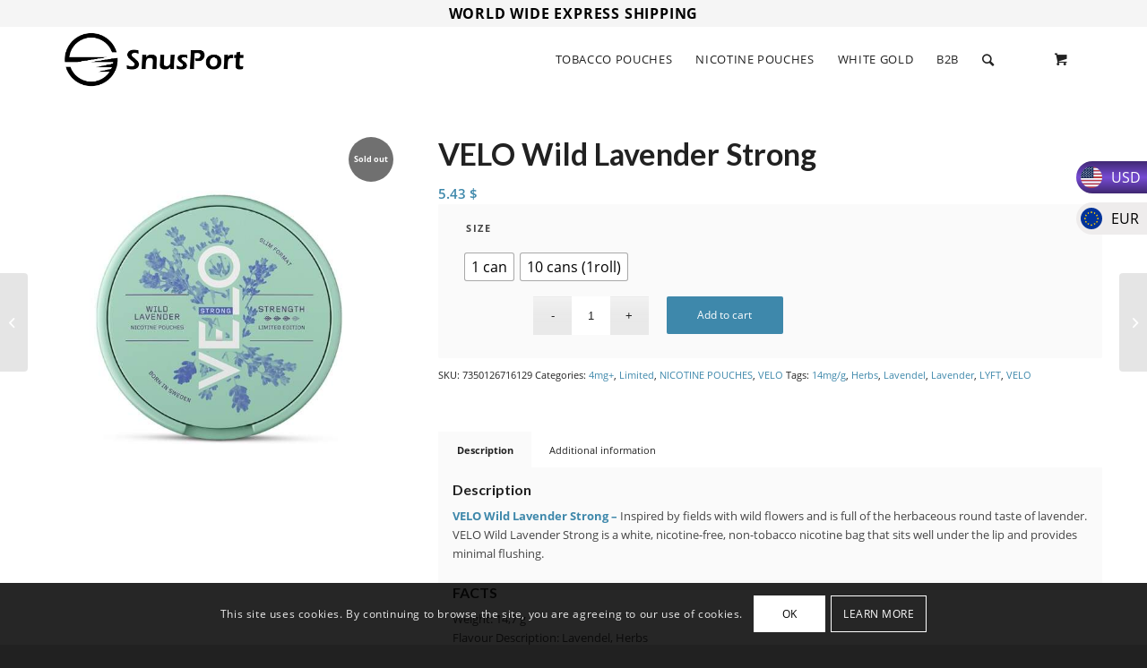

--- FILE ---
content_type: text/html; charset=UTF-8
request_url: https://www.snusport.com/product/velo-wild-lavender-strong/
body_size: 38399
content:
<!DOCTYPE html>
<html lang="en-US" class="html_stretched responsive av-preloader-disabled av-default-lightbox  html_header_top html_logo_left html_main_nav_header html_menu_right html_custom html_header_sticky html_header_shrinking html_header_topbar_active html_mobile_menu_phone html_header_searchicon html_content_align_center html_header_unstick_top html_header_stretch_disabled html_minimal_header html_av-overlay-side html_av-overlay-side-classic html_av-submenu-noclone html_entry_id_73551 html_cart_at_menu av-cookies-consent-show-message-bar av-cookies-cookie-consent-enabled av-cookies-can-opt-out av-cookies-user-silent-accept avia-cookie-check-browser-settings av-no-preview html_text_menu_active ">
<head>
<meta charset="UTF-8" />


<!-- mobile setting -->
<meta name="viewport" content="width=device-width, initial-scale=1">

<!-- Scripts/CSS and wp_head hook -->
					<div id="wcc-sticky-list-wrapper" class=" 
					">
						<div id="wccs_sticky_container" class="noMoreTop">
							<a href="#" id="wccs_sticky_up"></a>
							<ul class="wcc-sticky-list">
								<li class="d-flex sticky-def 								crnt" data-code="USD">
									<span class="wcc-name">USD</span>
																			<span class="wcc-flag 										flag-icon flag-icon-um"></span>
																	</li>
																<li class="d-flex " data-code="EUR">
									<span class="wcc-name">EUR</span>
									<span class="wcc-flag 									flag-icon flag-icon-eu"></span>
								</li>
																</ul>
							<a href="#" id="wccs_sticky_down"></a>
						</div>
					</div>
					<form class="wccs_sticky_form" method="post" action="" style="display: none;">
						<input type="hidden" id="_wccsnonce" name="_wccsnonce" value="a58ffdfd1f" /><input type="hidden" name="_wp_http_referer" value="/product/velo-wild-lavender-strong/" />						<input type="hidden" name="wcc_switcher" class="wcc_switcher" value="">
					</form>
					<meta name='robots' content='index, follow, max-image-preview:large, max-snippet:-1, max-video-preview:-1' />

				<script type='text/javascript'>

				function avia_cookie_check_sessionStorage()
				{
					//	FF throws error when all cookies blocked !!
					var sessionBlocked = false;
					try
					{
						var test = sessionStorage.getItem( 'aviaCookieRefused' ) != null;
					}
					catch(e)
					{
						sessionBlocked = true;
					}
					
					var aviaCookieRefused = ! sessionBlocked ? sessionStorage.getItem( 'aviaCookieRefused' ) : null;
					
					var html = document.getElementsByTagName('html')[0];

					/**
					 * Set a class to avoid calls to sessionStorage
					 */
					if( sessionBlocked || aviaCookieRefused )
					{
						if( html.className.indexOf('av-cookies-session-refused') < 0 )
						{
							html.className += ' av-cookies-session-refused';
						}
					}
					
					if( sessionBlocked || aviaCookieRefused || document.cookie.match(/aviaCookieConsent/) )
					{
						if( html.className.indexOf('av-cookies-user-silent-accept') >= 0 )
						{
							 html.className = html.className.replace(/\bav-cookies-user-silent-accept\b/g, '');
						}
					}
				}

				avia_cookie_check_sessionStorage();

			</script>
			
	<!-- This site is optimized with the Yoast SEO plugin v26.7 - https://yoast.com/wordpress/plugins/seo/ -->
	<title>VELO Wild Lavender Strong - SnusPort - Buy Swedish Snus Online</title>
	<meta name="description" content="VELO Winter Chill X-Strong is an all-white nicotine pouch that is made entirely without tobacco. Buy all your favourites from Snusport." />
	<link rel="canonical" href="https://www.snusport.com/product/velo-wild-lavender-strong/" />
	<meta property="og:locale" content="en_US" />
	<meta property="og:type" content="article" />
	<meta property="og:title" content="VELO Wild Lavender Strong - SnusPort - Buy Swedish Snus Online" />
	<meta property="og:description" content="VELO Winter Chill X-Strong is an all-white nicotine pouch that is made entirely without tobacco. Buy all your favourites from Snusport." />
	<meta property="og:url" content="https://www.snusport.com/product/velo-wild-lavender-strong/" />
	<meta property="og:site_name" content="SnusPort" />
	<meta property="article:modified_time" content="2024-12-18T15:45:30+00:00" />
	<meta property="og:image" content="https://www.snusport.com/wp-content/uploads/2022/07/VELO-Wild-Lavender.jpg" />
	<meta property="og:image:width" content="555" />
	<meta property="og:image:height" content="555" />
	<meta property="og:image:type" content="image/jpeg" />
	<meta name="twitter:card" content="summary_large_image" />
	<meta name="twitter:label1" content="Est. reading time" />
	<meta name="twitter:data1" content="1 minute" />
	<script type="application/ld+json" class="yoast-schema-graph">{"@context":"https://schema.org","@graph":[{"@type":"WebPage","@id":"https://www.snusport.com/product/velo-wild-lavender-strong/","url":"https://www.snusport.com/product/velo-wild-lavender-strong/","name":"VELO Wild Lavender Strong - SnusPort - Buy Swedish Snus Online","isPartOf":{"@id":"https://www.snusport.com/#website"},"primaryImageOfPage":{"@id":"https://www.snusport.com/product/velo-wild-lavender-strong/#primaryimage"},"image":{"@id":"https://www.snusport.com/product/velo-wild-lavender-strong/#primaryimage"},"thumbnailUrl":"https://www.snusport.com/wp-content/uploads/2022/07/VELO-Wild-Lavender.jpg","datePublished":"2000-07-08T12:50:08+00:00","dateModified":"2024-12-18T15:45:30+00:00","description":"VELO Winter Chill X-Strong is an all-white nicotine pouch that is made entirely without tobacco. Buy all your favourites from Snusport.","breadcrumb":{"@id":"https://www.snusport.com/product/velo-wild-lavender-strong/#breadcrumb"},"inLanguage":"en-US","potentialAction":[{"@type":"ReadAction","target":["https://www.snusport.com/product/velo-wild-lavender-strong/"]}]},{"@type":"ImageObject","inLanguage":"en-US","@id":"https://www.snusport.com/product/velo-wild-lavender-strong/#primaryimage","url":"https://www.snusport.com/wp-content/uploads/2022/07/VELO-Wild-Lavender.jpg","contentUrl":"https://www.snusport.com/wp-content/uploads/2022/07/VELO-Wild-Lavender.jpg","width":555,"height":555},{"@type":"BreadcrumbList","@id":"https://www.snusport.com/product/velo-wild-lavender-strong/#breadcrumb","itemListElement":[{"@type":"ListItem","position":1,"name":"Home","item":"https://www.snusport.com/home/"},{"@type":"ListItem","position":2,"name":"Products","item":"https://www.snusport.com/shop/"},{"@type":"ListItem","position":3,"name":"VELO Wild Lavender Strong"}]},{"@type":"WebSite","@id":"https://www.snusport.com/#website","url":"https://www.snusport.com/","name":"SnusPort","description":"Snus online","potentialAction":[{"@type":"SearchAction","target":{"@type":"EntryPoint","urlTemplate":"https://www.snusport.com/?s={search_term_string}"},"query-input":{"@type":"PropertyValueSpecification","valueRequired":true,"valueName":"search_term_string"}}],"inLanguage":"en-US"}]}</script>
	<!-- / Yoast SEO plugin. -->


<link rel='dns-prefetch' href='//static.klaviyo.com' />
<link rel='dns-prefetch' href='//www.googletagmanager.com' />
<link rel="alternate" type="application/rss+xml" title="SnusPort &raquo; Feed" href="https://www.snusport.com/feed/" />
<link rel="alternate" type="application/rss+xml" title="SnusPort &raquo; Comments Feed" href="https://www.snusport.com/comments/feed/" />
<link rel="alternate" title="oEmbed (JSON)" type="application/json+oembed" href="https://www.snusport.com/wp-json/oembed/1.0/embed?url=https%3A%2F%2Fwww.snusport.com%2Fproduct%2Fvelo-wild-lavender-strong%2F" />
<link rel="alternate" title="oEmbed (XML)" type="text/xml+oembed" href="https://www.snusport.com/wp-json/oembed/1.0/embed?url=https%3A%2F%2Fwww.snusport.com%2Fproduct%2Fvelo-wild-lavender-strong%2F&#038;format=xml" />

<!-- google webfont font replacement -->

			<script type='text/javascript'>

				(function() {
					
					/*	check if webfonts are disabled by user setting via cookie - or user must opt in.	*/
					var html = document.getElementsByTagName('html')[0];
					var cookie_check = html.className.indexOf('av-cookies-needs-opt-in') >= 0 || html.className.indexOf('av-cookies-can-opt-out') >= 0;
					var allow_continue = true;
					var silent_accept_cookie = html.className.indexOf('av-cookies-user-silent-accept') >= 0;

					if( cookie_check && ! silent_accept_cookie )
					{
						if( ! document.cookie.match(/aviaCookieConsent/) || html.className.indexOf('av-cookies-session-refused') >= 0 )
						{
							allow_continue = false;
						}
						else
						{
							if( ! document.cookie.match(/aviaPrivacyRefuseCookiesHideBar/) )
							{
								allow_continue = false;
							}
							else if( ! document.cookie.match(/aviaPrivacyEssentialCookiesEnabled/) )
							{
								allow_continue = false;
							}
							else if( document.cookie.match(/aviaPrivacyGoogleWebfontsDisabled/) )
							{
								allow_continue = false;
							}
						}
					}
					
					if( allow_continue )
					{
						var f = document.createElement('link');
					
						f.type 	= 'text/css';
						f.rel 	= 'stylesheet';
						f.href 	= '//fonts.googleapis.com/css?family=Lato:300,400,700%7COpen+Sans:400,600';
						f.id 	= 'avia-google-webfont';

						document.getElementsByTagName('head')[0].appendChild(f);
					}
				})();
			
			</script>
			<style id='wp-img-auto-sizes-contain-inline-css' type='text/css'>
img:is([sizes=auto i],[sizes^="auto," i]){contain-intrinsic-size:3000px 1500px}
/*# sourceURL=wp-img-auto-sizes-contain-inline-css */
</style>
<link rel='stylesheet' id='font-awesome-css' href='https://www.snusport.com/wp-content/plugins/advanced-product-labels-for-woocommerce/berocket/assets/css/font-awesome.min.css?ver=6.9' type='text/css' media='all' />
<link rel='stylesheet' id='berocket_products_label_style-css' href='https://www.snusport.com/wp-content/plugins/advanced-product-labels-for-woocommerce/css/frontend.css?ver=3.3.3.1' type='text/css' media='all' />
<style id='berocket_products_label_style-inline-css' type='text/css'>

        .berocket_better_labels:before,
        .berocket_better_labels:after {
            clear: both;
            content: " ";
            display: block;
        }
        .berocket_better_labels.berocket_better_labels_image {
            position: absolute!important;
            top: 0px!important;
            bottom: 0px!important;
            left: 0px!important;
            right: 0px!important;
            pointer-events: none;
        }
        .berocket_better_labels.berocket_better_labels_image * {
            pointer-events: none;
        }
        .berocket_better_labels.berocket_better_labels_image img,
        .berocket_better_labels.berocket_better_labels_image .fa,
        .berocket_better_labels.berocket_better_labels_image .berocket_color_label,
        .berocket_better_labels.berocket_better_labels_image .berocket_image_background,
        .berocket_better_labels .berocket_better_labels_line .br_alabel,
        .berocket_better_labels .berocket_better_labels_line .br_alabel span {
            pointer-events: all;
        }
        .berocket_better_labels .berocket_color_label,
        .br_alabel .berocket_color_label {
            width: 100%;
            height: 100%;
            display: block;
        }
        .berocket_better_labels .berocket_better_labels_position_left {
            text-align:left;
            float: left;
            clear: left;
        }
        .berocket_better_labels .berocket_better_labels_position_center {
            text-align:center;
        }
        .berocket_better_labels .berocket_better_labels_position_right {
            text-align:right;
            float: right;
            clear: right;
        }
        .berocket_better_labels.berocket_better_labels_label {
            clear: both
        }
        .berocket_better_labels .berocket_better_labels_line {
            line-height: 1px;
        }
        .berocket_better_labels.berocket_better_labels_label .berocket_better_labels_line {
            clear: none;
        }
        .berocket_better_labels .berocket_better_labels_position_left .berocket_better_labels_line {
            clear: left;
        }
        .berocket_better_labels .berocket_better_labels_position_right .berocket_better_labels_line {
            clear: right;
        }
        .berocket_better_labels .berocket_better_labels_line .br_alabel {
            display: inline-block;
            position: relative;
            top: 0!important;
            left: 0!important;
            right: 0!important;
            line-height: 1px;
        }.berocket_better_labels .berocket_better_labels_position {
                display: flex;
                flex-direction: column;
            }
            .berocket_better_labels .berocket_better_labels_position.berocket_better_labels_position_left {
                align-items: start;
            }
            .berocket_better_labels .berocket_better_labels_position.berocket_better_labels_position_right {
                align-items: end;
            }
            .rtl .berocket_better_labels .berocket_better_labels_position.berocket_better_labels_position_left {
                align-items: end;
            }
            .rtl .berocket_better_labels .berocket_better_labels_position.berocket_better_labels_position_right {
                align-items: start;
            }
            .berocket_better_labels .berocket_better_labels_position.berocket_better_labels_position_center {
                align-items: center;
            }
            .berocket_better_labels .berocket_better_labels_position .berocket_better_labels_inline {
                display: flex;
                align-items: start;
            }
/*# sourceURL=berocket_products_label_style-inline-css */
</style>
<link rel='stylesheet' id='sgr-css' href='https://www.snusport.com/wp-content/plugins/simple-google-recaptcha/sgr.css?ver=1665062598' type='text/css' media='all' />
<link rel='stylesheet' id='avia-woocommerce-css-css' href='https://www.snusport.com/wp-content/themes/enfold/config-woocommerce/woocommerce-mod.css?ver=6.9' type='text/css' media='all' />
<link rel='stylesheet' id='avia-grid-css' href='https://www.snusport.com/wp-content/themes/enfold/css/grid.css?ver=4.7.6.1' type='text/css' media='all' />
<link rel='stylesheet' id='avia-base-css' href='https://www.snusport.com/wp-content/themes/enfold/css/base.css?ver=4.7.6.1' type='text/css' media='all' />
<link rel='stylesheet' id='avia-layout-css' href='https://www.snusport.com/wp-content/themes/enfold/css/layout.css?ver=4.7.6.1' type='text/css' media='all' />
<link rel='stylesheet' id='avia-module-audioplayer-css' href='https://www.snusport.com/wp-content/themes/enfold/config-templatebuilder/avia-shortcodes/audio-player/audio-player.css?ver=6.9' type='text/css' media='all' />
<link rel='stylesheet' id='avia-module-blog-css' href='https://www.snusport.com/wp-content/themes/enfold/config-templatebuilder/avia-shortcodes/blog/blog.css?ver=6.9' type='text/css' media='all' />
<link rel='stylesheet' id='avia-module-postslider-css' href='https://www.snusport.com/wp-content/themes/enfold/config-templatebuilder/avia-shortcodes/postslider/postslider.css?ver=6.9' type='text/css' media='all' />
<link rel='stylesheet' id='avia-module-button-css' href='https://www.snusport.com/wp-content/themes/enfold/config-templatebuilder/avia-shortcodes/buttons/buttons.css?ver=6.9' type='text/css' media='all' />
<link rel='stylesheet' id='avia-module-buttonrow-css' href='https://www.snusport.com/wp-content/themes/enfold/config-templatebuilder/avia-shortcodes/buttonrow/buttonrow.css?ver=6.9' type='text/css' media='all' />
<link rel='stylesheet' id='avia-module-button-fullwidth-css' href='https://www.snusport.com/wp-content/themes/enfold/config-templatebuilder/avia-shortcodes/buttons_fullwidth/buttons_fullwidth.css?ver=6.9' type='text/css' media='all' />
<link rel='stylesheet' id='avia-module-catalogue-css' href='https://www.snusport.com/wp-content/themes/enfold/config-templatebuilder/avia-shortcodes/catalogue/catalogue.css?ver=6.9' type='text/css' media='all' />
<link rel='stylesheet' id='avia-module-comments-css' href='https://www.snusport.com/wp-content/themes/enfold/config-templatebuilder/avia-shortcodes/comments/comments.css?ver=6.9' type='text/css' media='all' />
<link rel='stylesheet' id='avia-module-contact-css' href='https://www.snusport.com/wp-content/themes/enfold/config-templatebuilder/avia-shortcodes/contact/contact.css?ver=6.9' type='text/css' media='all' />
<link rel='stylesheet' id='avia-module-slideshow-css' href='https://www.snusport.com/wp-content/themes/enfold/config-templatebuilder/avia-shortcodes/slideshow/slideshow.css?ver=6.9' type='text/css' media='all' />
<link rel='stylesheet' id='avia-module-slideshow-contentpartner-css' href='https://www.snusport.com/wp-content/themes/enfold/config-templatebuilder/avia-shortcodes/contentslider/contentslider.css?ver=6.9' type='text/css' media='all' />
<link rel='stylesheet' id='avia-module-countdown-css' href='https://www.snusport.com/wp-content/themes/enfold/config-templatebuilder/avia-shortcodes/countdown/countdown.css?ver=6.9' type='text/css' media='all' />
<link rel='stylesheet' id='avia-module-gallery-css' href='https://www.snusport.com/wp-content/themes/enfold/config-templatebuilder/avia-shortcodes/gallery/gallery.css?ver=6.9' type='text/css' media='all' />
<link rel='stylesheet' id='avia-module-gallery-hor-css' href='https://www.snusport.com/wp-content/themes/enfold/config-templatebuilder/avia-shortcodes/gallery_horizontal/gallery_horizontal.css?ver=6.9' type='text/css' media='all' />
<link rel='stylesheet' id='avia-module-maps-css' href='https://www.snusport.com/wp-content/themes/enfold/config-templatebuilder/avia-shortcodes/google_maps/google_maps.css?ver=6.9' type='text/css' media='all' />
<link rel='stylesheet' id='avia-module-gridrow-css' href='https://www.snusport.com/wp-content/themes/enfold/config-templatebuilder/avia-shortcodes/grid_row/grid_row.css?ver=6.9' type='text/css' media='all' />
<link rel='stylesheet' id='avia-module-heading-css' href='https://www.snusport.com/wp-content/themes/enfold/config-templatebuilder/avia-shortcodes/heading/heading.css?ver=6.9' type='text/css' media='all' />
<link rel='stylesheet' id='avia-module-rotator-css' href='https://www.snusport.com/wp-content/themes/enfold/config-templatebuilder/avia-shortcodes/headline_rotator/headline_rotator.css?ver=6.9' type='text/css' media='all' />
<link rel='stylesheet' id='avia-module-hr-css' href='https://www.snusport.com/wp-content/themes/enfold/config-templatebuilder/avia-shortcodes/hr/hr.css?ver=6.9' type='text/css' media='all' />
<link rel='stylesheet' id='avia-module-icon-css' href='https://www.snusport.com/wp-content/themes/enfold/config-templatebuilder/avia-shortcodes/icon/icon.css?ver=6.9' type='text/css' media='all' />
<link rel='stylesheet' id='avia-module-iconbox-css' href='https://www.snusport.com/wp-content/themes/enfold/config-templatebuilder/avia-shortcodes/iconbox/iconbox.css?ver=6.9' type='text/css' media='all' />
<link rel='stylesheet' id='avia-module-icongrid-css' href='https://www.snusport.com/wp-content/themes/enfold/config-templatebuilder/avia-shortcodes/icongrid/icongrid.css?ver=6.9' type='text/css' media='all' />
<link rel='stylesheet' id='avia-module-iconlist-css' href='https://www.snusport.com/wp-content/themes/enfold/config-templatebuilder/avia-shortcodes/iconlist/iconlist.css?ver=6.9' type='text/css' media='all' />
<link rel='stylesheet' id='avia-module-image-css' href='https://www.snusport.com/wp-content/themes/enfold/config-templatebuilder/avia-shortcodes/image/image.css?ver=6.9' type='text/css' media='all' />
<link rel='stylesheet' id='avia-module-hotspot-css' href='https://www.snusport.com/wp-content/themes/enfold/config-templatebuilder/avia-shortcodes/image_hotspots/image_hotspots.css?ver=6.9' type='text/css' media='all' />
<link rel='stylesheet' id='avia-module-magazine-css' href='https://www.snusport.com/wp-content/themes/enfold/config-templatebuilder/avia-shortcodes/magazine/magazine.css?ver=6.9' type='text/css' media='all' />
<link rel='stylesheet' id='avia-module-masonry-css' href='https://www.snusport.com/wp-content/themes/enfold/config-templatebuilder/avia-shortcodes/masonry_entries/masonry_entries.css?ver=6.9' type='text/css' media='all' />
<link rel='stylesheet' id='avia-siteloader-css' href='https://www.snusport.com/wp-content/themes/enfold/css/avia-snippet-site-preloader.css?ver=6.9' type='text/css' media='all' />
<link rel='stylesheet' id='avia-module-menu-css' href='https://www.snusport.com/wp-content/themes/enfold/config-templatebuilder/avia-shortcodes/menu/menu.css?ver=6.9' type='text/css' media='all' />
<link rel='stylesheet' id='avia-modfule-notification-css' href='https://www.snusport.com/wp-content/themes/enfold/config-templatebuilder/avia-shortcodes/notification/notification.css?ver=6.9' type='text/css' media='all' />
<link rel='stylesheet' id='avia-module-numbers-css' href='https://www.snusport.com/wp-content/themes/enfold/config-templatebuilder/avia-shortcodes/numbers/numbers.css?ver=6.9' type='text/css' media='all' />
<link rel='stylesheet' id='avia-module-portfolio-css' href='https://www.snusport.com/wp-content/themes/enfold/config-templatebuilder/avia-shortcodes/portfolio/portfolio.css?ver=6.9' type='text/css' media='all' />
<link rel='stylesheet' id='avia-module-progress-bar-css' href='https://www.snusport.com/wp-content/themes/enfold/config-templatebuilder/avia-shortcodes/progressbar/progressbar.css?ver=6.9' type='text/css' media='all' />
<link rel='stylesheet' id='avia-module-promobox-css' href='https://www.snusport.com/wp-content/themes/enfold/config-templatebuilder/avia-shortcodes/promobox/promobox.css?ver=6.9' type='text/css' media='all' />
<link rel='stylesheet' id='avia-sc-search-css' href='https://www.snusport.com/wp-content/themes/enfold/config-templatebuilder/avia-shortcodes/search/search.css?ver=6.9' type='text/css' media='all' />
<link rel='stylesheet' id='avia-module-slideshow-accordion-css' href='https://www.snusport.com/wp-content/themes/enfold/config-templatebuilder/avia-shortcodes/slideshow_accordion/slideshow_accordion.css?ver=6.9' type='text/css' media='all' />
<link rel='stylesheet' id='avia-module-slideshow-feature-image-css' href='https://www.snusport.com/wp-content/themes/enfold/config-templatebuilder/avia-shortcodes/slideshow_feature_image/slideshow_feature_image.css?ver=6.9' type='text/css' media='all' />
<link rel='stylesheet' id='avia-module-slideshow-fullsize-css' href='https://www.snusport.com/wp-content/themes/enfold/config-templatebuilder/avia-shortcodes/slideshow_fullsize/slideshow_fullsize.css?ver=6.9' type='text/css' media='all' />
<link rel='stylesheet' id='avia-module-slideshow-fullscreen-css' href='https://www.snusport.com/wp-content/themes/enfold/config-templatebuilder/avia-shortcodes/slideshow_fullscreen/slideshow_fullscreen.css?ver=6.9' type='text/css' media='all' />
<link rel='stylesheet' id='avia-module-slideshow-ls-css' href='https://www.snusport.com/wp-content/themes/enfold/config-templatebuilder/avia-shortcodes/slideshow_layerslider/slideshow_layerslider.css?ver=6.9' type='text/css' media='all' />
<link rel='stylesheet' id='avia-module-social-css' href='https://www.snusport.com/wp-content/themes/enfold/config-templatebuilder/avia-shortcodes/social_share/social_share.css?ver=6.9' type='text/css' media='all' />
<link rel='stylesheet' id='avia-module-tabsection-css' href='https://www.snusport.com/wp-content/themes/enfold/config-templatebuilder/avia-shortcodes/tab_section/tab_section.css?ver=6.9' type='text/css' media='all' />
<link rel='stylesheet' id='avia-module-table-css' href='https://www.snusport.com/wp-content/themes/enfold/config-templatebuilder/avia-shortcodes/table/table.css?ver=6.9' type='text/css' media='all' />
<link rel='stylesheet' id='avia-module-tabs-css' href='https://www.snusport.com/wp-content/themes/enfold/config-templatebuilder/avia-shortcodes/tabs/tabs.css?ver=6.9' type='text/css' media='all' />
<link rel='stylesheet' id='avia-module-team-css' href='https://www.snusport.com/wp-content/themes/enfold/config-templatebuilder/avia-shortcodes/team/team.css?ver=6.9' type='text/css' media='all' />
<link rel='stylesheet' id='avia-module-testimonials-css' href='https://www.snusport.com/wp-content/themes/enfold/config-templatebuilder/avia-shortcodes/testimonials/testimonials.css?ver=6.9' type='text/css' media='all' />
<link rel='stylesheet' id='avia-module-timeline-css' href='https://www.snusport.com/wp-content/themes/enfold/config-templatebuilder/avia-shortcodes/timeline/timeline.css?ver=6.9' type='text/css' media='all' />
<link rel='stylesheet' id='avia-module-toggles-css' href='https://www.snusport.com/wp-content/themes/enfold/config-templatebuilder/avia-shortcodes/toggles/toggles.css?ver=6.9' type='text/css' media='all' />
<link rel='stylesheet' id='avia-module-video-css' href='https://www.snusport.com/wp-content/themes/enfold/config-templatebuilder/avia-shortcodes/video/video.css?ver=6.9' type='text/css' media='all' />
<link rel='stylesheet' id='sbi_styles-css' href='https://www.snusport.com/wp-content/plugins/instagram-feed/css/sbi-styles.min.css?ver=6.10.0' type='text/css' media='all' />
<style id='wp-emoji-styles-inline-css' type='text/css'>

	img.wp-smiley, img.emoji {
		display: inline !important;
		border: none !important;
		box-shadow: none !important;
		height: 1em !important;
		width: 1em !important;
		margin: 0 0.07em !important;
		vertical-align: -0.1em !important;
		background: none !important;
		padding: 0 !important;
	}
/*# sourceURL=wp-emoji-styles-inline-css */
</style>
<style id='wp-block-library-inline-css' type='text/css'>
:root{--wp-block-synced-color:#7a00df;--wp-block-synced-color--rgb:122,0,223;--wp-bound-block-color:var(--wp-block-synced-color);--wp-editor-canvas-background:#ddd;--wp-admin-theme-color:#007cba;--wp-admin-theme-color--rgb:0,124,186;--wp-admin-theme-color-darker-10:#006ba1;--wp-admin-theme-color-darker-10--rgb:0,107,160.5;--wp-admin-theme-color-darker-20:#005a87;--wp-admin-theme-color-darker-20--rgb:0,90,135;--wp-admin-border-width-focus:2px}@media (min-resolution:192dpi){:root{--wp-admin-border-width-focus:1.5px}}.wp-element-button{cursor:pointer}:root .has-very-light-gray-background-color{background-color:#eee}:root .has-very-dark-gray-background-color{background-color:#313131}:root .has-very-light-gray-color{color:#eee}:root .has-very-dark-gray-color{color:#313131}:root .has-vivid-green-cyan-to-vivid-cyan-blue-gradient-background{background:linear-gradient(135deg,#00d084,#0693e3)}:root .has-purple-crush-gradient-background{background:linear-gradient(135deg,#34e2e4,#4721fb 50%,#ab1dfe)}:root .has-hazy-dawn-gradient-background{background:linear-gradient(135deg,#faaca8,#dad0ec)}:root .has-subdued-olive-gradient-background{background:linear-gradient(135deg,#fafae1,#67a671)}:root .has-atomic-cream-gradient-background{background:linear-gradient(135deg,#fdd79a,#004a59)}:root .has-nightshade-gradient-background{background:linear-gradient(135deg,#330968,#31cdcf)}:root .has-midnight-gradient-background{background:linear-gradient(135deg,#020381,#2874fc)}:root{--wp--preset--font-size--normal:16px;--wp--preset--font-size--huge:42px}.has-regular-font-size{font-size:1em}.has-larger-font-size{font-size:2.625em}.has-normal-font-size{font-size:var(--wp--preset--font-size--normal)}.has-huge-font-size{font-size:var(--wp--preset--font-size--huge)}.has-text-align-center{text-align:center}.has-text-align-left{text-align:left}.has-text-align-right{text-align:right}.has-fit-text{white-space:nowrap!important}#end-resizable-editor-section{display:none}.aligncenter{clear:both}.items-justified-left{justify-content:flex-start}.items-justified-center{justify-content:center}.items-justified-right{justify-content:flex-end}.items-justified-space-between{justify-content:space-between}.screen-reader-text{border:0;clip-path:inset(50%);height:1px;margin:-1px;overflow:hidden;padding:0;position:absolute;width:1px;word-wrap:normal!important}.screen-reader-text:focus{background-color:#ddd;clip-path:none;color:#444;display:block;font-size:1em;height:auto;left:5px;line-height:normal;padding:15px 23px 14px;text-decoration:none;top:5px;width:auto;z-index:100000}html :where(.has-border-color){border-style:solid}html :where([style*=border-top-color]){border-top-style:solid}html :where([style*=border-right-color]){border-right-style:solid}html :where([style*=border-bottom-color]){border-bottom-style:solid}html :where([style*=border-left-color]){border-left-style:solid}html :where([style*=border-width]){border-style:solid}html :where([style*=border-top-width]){border-top-style:solid}html :where([style*=border-right-width]){border-right-style:solid}html :where([style*=border-bottom-width]){border-bottom-style:solid}html :where([style*=border-left-width]){border-left-style:solid}html :where(img[class*=wp-image-]){height:auto;max-width:100%}:where(figure){margin:0 0 1em}html :where(.is-position-sticky){--wp-admin--admin-bar--position-offset:var(--wp-admin--admin-bar--height,0px)}@media screen and (max-width:600px){html :where(.is-position-sticky){--wp-admin--admin-bar--position-offset:0px}}

/*# sourceURL=wp-block-library-inline-css */
</style><link rel='stylesheet' id='wc-blocks-style-css' href='https://www.snusport.com/wp-content/plugins/woocommerce/assets/client/blocks/wc-blocks.css?ver=wc-10.4.3' type='text/css' media='all' />
<style id='global-styles-inline-css' type='text/css'>
:root{--wp--preset--aspect-ratio--square: 1;--wp--preset--aspect-ratio--4-3: 4/3;--wp--preset--aspect-ratio--3-4: 3/4;--wp--preset--aspect-ratio--3-2: 3/2;--wp--preset--aspect-ratio--2-3: 2/3;--wp--preset--aspect-ratio--16-9: 16/9;--wp--preset--aspect-ratio--9-16: 9/16;--wp--preset--color--black: #000000;--wp--preset--color--cyan-bluish-gray: #abb8c3;--wp--preset--color--white: #ffffff;--wp--preset--color--pale-pink: #f78da7;--wp--preset--color--vivid-red: #cf2e2e;--wp--preset--color--luminous-vivid-orange: #ff6900;--wp--preset--color--luminous-vivid-amber: #fcb900;--wp--preset--color--light-green-cyan: #7bdcb5;--wp--preset--color--vivid-green-cyan: #00d084;--wp--preset--color--pale-cyan-blue: #8ed1fc;--wp--preset--color--vivid-cyan-blue: #0693e3;--wp--preset--color--vivid-purple: #9b51e0;--wp--preset--gradient--vivid-cyan-blue-to-vivid-purple: linear-gradient(135deg,rgb(6,147,227) 0%,rgb(155,81,224) 100%);--wp--preset--gradient--light-green-cyan-to-vivid-green-cyan: linear-gradient(135deg,rgb(122,220,180) 0%,rgb(0,208,130) 100%);--wp--preset--gradient--luminous-vivid-amber-to-luminous-vivid-orange: linear-gradient(135deg,rgb(252,185,0) 0%,rgb(255,105,0) 100%);--wp--preset--gradient--luminous-vivid-orange-to-vivid-red: linear-gradient(135deg,rgb(255,105,0) 0%,rgb(207,46,46) 100%);--wp--preset--gradient--very-light-gray-to-cyan-bluish-gray: linear-gradient(135deg,rgb(238,238,238) 0%,rgb(169,184,195) 100%);--wp--preset--gradient--cool-to-warm-spectrum: linear-gradient(135deg,rgb(74,234,220) 0%,rgb(151,120,209) 20%,rgb(207,42,186) 40%,rgb(238,44,130) 60%,rgb(251,105,98) 80%,rgb(254,248,76) 100%);--wp--preset--gradient--blush-light-purple: linear-gradient(135deg,rgb(255,206,236) 0%,rgb(152,150,240) 100%);--wp--preset--gradient--blush-bordeaux: linear-gradient(135deg,rgb(254,205,165) 0%,rgb(254,45,45) 50%,rgb(107,0,62) 100%);--wp--preset--gradient--luminous-dusk: linear-gradient(135deg,rgb(255,203,112) 0%,rgb(199,81,192) 50%,rgb(65,88,208) 100%);--wp--preset--gradient--pale-ocean: linear-gradient(135deg,rgb(255,245,203) 0%,rgb(182,227,212) 50%,rgb(51,167,181) 100%);--wp--preset--gradient--electric-grass: linear-gradient(135deg,rgb(202,248,128) 0%,rgb(113,206,126) 100%);--wp--preset--gradient--midnight: linear-gradient(135deg,rgb(2,3,129) 0%,rgb(40,116,252) 100%);--wp--preset--font-size--small: 13px;--wp--preset--font-size--medium: 20px;--wp--preset--font-size--large: 36px;--wp--preset--font-size--x-large: 42px;--wp--preset--spacing--20: 0.44rem;--wp--preset--spacing--30: 0.67rem;--wp--preset--spacing--40: 1rem;--wp--preset--spacing--50: 1.5rem;--wp--preset--spacing--60: 2.25rem;--wp--preset--spacing--70: 3.38rem;--wp--preset--spacing--80: 5.06rem;--wp--preset--shadow--natural: 6px 6px 9px rgba(0, 0, 0, 0.2);--wp--preset--shadow--deep: 12px 12px 50px rgba(0, 0, 0, 0.4);--wp--preset--shadow--sharp: 6px 6px 0px rgba(0, 0, 0, 0.2);--wp--preset--shadow--outlined: 6px 6px 0px -3px rgb(255, 255, 255), 6px 6px rgb(0, 0, 0);--wp--preset--shadow--crisp: 6px 6px 0px rgb(0, 0, 0);}:where(.is-layout-flex){gap: 0.5em;}:where(.is-layout-grid){gap: 0.5em;}body .is-layout-flex{display: flex;}.is-layout-flex{flex-wrap: wrap;align-items: center;}.is-layout-flex > :is(*, div){margin: 0;}body .is-layout-grid{display: grid;}.is-layout-grid > :is(*, div){margin: 0;}:where(.wp-block-columns.is-layout-flex){gap: 2em;}:where(.wp-block-columns.is-layout-grid){gap: 2em;}:where(.wp-block-post-template.is-layout-flex){gap: 1.25em;}:where(.wp-block-post-template.is-layout-grid){gap: 1.25em;}.has-black-color{color: var(--wp--preset--color--black) !important;}.has-cyan-bluish-gray-color{color: var(--wp--preset--color--cyan-bluish-gray) !important;}.has-white-color{color: var(--wp--preset--color--white) !important;}.has-pale-pink-color{color: var(--wp--preset--color--pale-pink) !important;}.has-vivid-red-color{color: var(--wp--preset--color--vivid-red) !important;}.has-luminous-vivid-orange-color{color: var(--wp--preset--color--luminous-vivid-orange) !important;}.has-luminous-vivid-amber-color{color: var(--wp--preset--color--luminous-vivid-amber) !important;}.has-light-green-cyan-color{color: var(--wp--preset--color--light-green-cyan) !important;}.has-vivid-green-cyan-color{color: var(--wp--preset--color--vivid-green-cyan) !important;}.has-pale-cyan-blue-color{color: var(--wp--preset--color--pale-cyan-blue) !important;}.has-vivid-cyan-blue-color{color: var(--wp--preset--color--vivid-cyan-blue) !important;}.has-vivid-purple-color{color: var(--wp--preset--color--vivid-purple) !important;}.has-black-background-color{background-color: var(--wp--preset--color--black) !important;}.has-cyan-bluish-gray-background-color{background-color: var(--wp--preset--color--cyan-bluish-gray) !important;}.has-white-background-color{background-color: var(--wp--preset--color--white) !important;}.has-pale-pink-background-color{background-color: var(--wp--preset--color--pale-pink) !important;}.has-vivid-red-background-color{background-color: var(--wp--preset--color--vivid-red) !important;}.has-luminous-vivid-orange-background-color{background-color: var(--wp--preset--color--luminous-vivid-orange) !important;}.has-luminous-vivid-amber-background-color{background-color: var(--wp--preset--color--luminous-vivid-amber) !important;}.has-light-green-cyan-background-color{background-color: var(--wp--preset--color--light-green-cyan) !important;}.has-vivid-green-cyan-background-color{background-color: var(--wp--preset--color--vivid-green-cyan) !important;}.has-pale-cyan-blue-background-color{background-color: var(--wp--preset--color--pale-cyan-blue) !important;}.has-vivid-cyan-blue-background-color{background-color: var(--wp--preset--color--vivid-cyan-blue) !important;}.has-vivid-purple-background-color{background-color: var(--wp--preset--color--vivid-purple) !important;}.has-black-border-color{border-color: var(--wp--preset--color--black) !important;}.has-cyan-bluish-gray-border-color{border-color: var(--wp--preset--color--cyan-bluish-gray) !important;}.has-white-border-color{border-color: var(--wp--preset--color--white) !important;}.has-pale-pink-border-color{border-color: var(--wp--preset--color--pale-pink) !important;}.has-vivid-red-border-color{border-color: var(--wp--preset--color--vivid-red) !important;}.has-luminous-vivid-orange-border-color{border-color: var(--wp--preset--color--luminous-vivid-orange) !important;}.has-luminous-vivid-amber-border-color{border-color: var(--wp--preset--color--luminous-vivid-amber) !important;}.has-light-green-cyan-border-color{border-color: var(--wp--preset--color--light-green-cyan) !important;}.has-vivid-green-cyan-border-color{border-color: var(--wp--preset--color--vivid-green-cyan) !important;}.has-pale-cyan-blue-border-color{border-color: var(--wp--preset--color--pale-cyan-blue) !important;}.has-vivid-cyan-blue-border-color{border-color: var(--wp--preset--color--vivid-cyan-blue) !important;}.has-vivid-purple-border-color{border-color: var(--wp--preset--color--vivid-purple) !important;}.has-vivid-cyan-blue-to-vivid-purple-gradient-background{background: var(--wp--preset--gradient--vivid-cyan-blue-to-vivid-purple) !important;}.has-light-green-cyan-to-vivid-green-cyan-gradient-background{background: var(--wp--preset--gradient--light-green-cyan-to-vivid-green-cyan) !important;}.has-luminous-vivid-amber-to-luminous-vivid-orange-gradient-background{background: var(--wp--preset--gradient--luminous-vivid-amber-to-luminous-vivid-orange) !important;}.has-luminous-vivid-orange-to-vivid-red-gradient-background{background: var(--wp--preset--gradient--luminous-vivid-orange-to-vivid-red) !important;}.has-very-light-gray-to-cyan-bluish-gray-gradient-background{background: var(--wp--preset--gradient--very-light-gray-to-cyan-bluish-gray) !important;}.has-cool-to-warm-spectrum-gradient-background{background: var(--wp--preset--gradient--cool-to-warm-spectrum) !important;}.has-blush-light-purple-gradient-background{background: var(--wp--preset--gradient--blush-light-purple) !important;}.has-blush-bordeaux-gradient-background{background: var(--wp--preset--gradient--blush-bordeaux) !important;}.has-luminous-dusk-gradient-background{background: var(--wp--preset--gradient--luminous-dusk) !important;}.has-pale-ocean-gradient-background{background: var(--wp--preset--gradient--pale-ocean) !important;}.has-electric-grass-gradient-background{background: var(--wp--preset--gradient--electric-grass) !important;}.has-midnight-gradient-background{background: var(--wp--preset--gradient--midnight) !important;}.has-small-font-size{font-size: var(--wp--preset--font-size--small) !important;}.has-medium-font-size{font-size: var(--wp--preset--font-size--medium) !important;}.has-large-font-size{font-size: var(--wp--preset--font-size--large) !important;}.has-x-large-font-size{font-size: var(--wp--preset--font-size--x-large) !important;}
/*# sourceURL=global-styles-inline-css */
</style>

<style id='classic-theme-styles-inline-css' type='text/css'>
/*! This file is auto-generated */
.wp-block-button__link{color:#fff;background-color:#32373c;border-radius:9999px;box-shadow:none;text-decoration:none;padding:calc(.667em + 2px) calc(1.333em + 2px);font-size:1.125em}.wp-block-file__button{background:#32373c;color:#fff;text-decoration:none}
/*# sourceURL=/wp-includes/css/classic-themes.min.css */
</style>
<link rel='stylesheet' id='cbr-pro-front-css-css' href='https://www.snusport.com/wp-content/plugins/country-base-restrictions-pro-addon/assets/css/front.css?ver=3.6' type='text/css' media='all' />
<link rel='stylesheet' id='dashicons-css' href='https://www.snusport.com/wp-includes/css/dashicons.min.css?ver=6.9' type='text/css' media='all' />
<link rel='stylesheet' id='select2-cbr-css' href='https://www.snusport.com/wp-content/plugins/country-base-restrictions-pro-addon/assets/css/select2.min.css?ver=6.9' type='text/css' media='all' />
<style id='woocommerce-inline-inline-css' type='text/css'>
.woocommerce form .form-row .required { visibility: visible; }
/*# sourceURL=woocommerce-inline-inline-css */
</style>
<link rel='stylesheet' id='wt-import-export-for-woo-css' href='https://www.snusport.com/wp-content/plugins/wt-import-export-for-woo/public/css/wt-import-export-for-woo-public.css?ver=1.1.7' type='text/css' media='all' />
<link rel='stylesheet' id='aws-style-css' href='https://www.snusport.com/wp-content/plugins/advanced-woo-search/assets/css/common.min.css?ver=3.10' type='text/css' media='all' />
<link rel='stylesheet' id='woocommerce-pre-orders-main-css-css' href='https://www.snusport.com/wp-content/plugins/preorders-for-woocommerce-pro/media/css/main.css?ver=6.9' type='text/css' media='all' />
<link rel='stylesheet' id='wccs_flags_style-css' href='https://www.snusport.com/wp-content/plugins/currency-switcher-for-woocommerce/assets/lib/flag-icon/flag-icon.css?ver=1.0' type='text/css' media='all' />
<link rel='stylesheet' id='wccs_slick_css-css' href='https://www.snusport.com/wp-content/plugins/currency-switcher-for-woocommerce/assets/frontend/css/wccs_slick.css?ver=1.0' type='text/css' media='all' />
<link rel='stylesheet' id='wccs_sticky_css-css' href='https://www.snusport.com/wp-content/plugins/currency-switcher-for-woocommerce/assets/frontend/themes/sticky/theme-05.css?ver=1.0&#038;t=17012026231520' type='text/css' media='all' />
<link rel='stylesheet' id='it-gift-owl-carousel-style-css' href='https://www.snusport.com/wp-content/plugins/ithemeland-free-gifts-for-woocommerce/frontend/assets/css/owl-carousel/owl.carousel.min.css?ver=6.9' type='text/css' media='all' />
<link rel='stylesheet' id='it-gift-dropdown-css-css' href='https://www.snusport.com/wp-content/plugins/ithemeland-free-gifts-for-woocommerce/frontend/assets/css/dropdown/dropdown.css?ver=6.9' type='text/css' media='all' />
<link rel='stylesheet' id='it-gift-style-css' href='https://www.snusport.com/wp-content/plugins/ithemeland-free-gifts-for-woocommerce/frontend/assets/css/style/style.css?ver=1.0.2' type='text/css' media='all' />
<link rel='stylesheet' id='it-gift-popup-css' href='https://www.snusport.com/wp-content/plugins/ithemeland-free-gifts-for-woocommerce/frontend/assets/css/popup/popup.css?ver=1.0.2' type='text/css' media='all' />
<link rel='stylesheet' id='woo-variation-swatches-css' href='https://www.snusport.com/wp-content/plugins/woo-variation-swatches/assets/css/frontend.min.css?ver=1686644796' type='text/css' media='all' />
<style id='woo-variation-swatches-inline-css' type='text/css'>
:root {
--wvs-tick:url("data:image/svg+xml;utf8,%3Csvg filter='drop-shadow(0px 0px 2px rgb(0 0 0 / .8))' xmlns='http://www.w3.org/2000/svg'  viewBox='0 0 30 30'%3E%3Cpath fill='none' stroke='%23ffffff' stroke-linecap='round' stroke-linejoin='round' stroke-width='4' d='M4 16L11 23 27 7'/%3E%3C/svg%3E");

--wvs-cross:url("data:image/svg+xml;utf8,%3Csvg filter='drop-shadow(0px 0px 5px rgb(255 255 255 / .6))' xmlns='http://www.w3.org/2000/svg' width='72px' height='72px' viewBox='0 0 24 24'%3E%3Cpath fill='none' stroke='%23ff0000' stroke-linecap='round' stroke-width='0.6' d='M5 5L19 19M19 5L5 19'/%3E%3C/svg%3E");
--wvs-single-product-item-width:30px;
--wvs-single-product-item-height:30px;
--wvs-single-product-item-font-size:16px}
/*# sourceURL=woo-variation-swatches-inline-css */
</style>
<link rel='stylesheet' id='woo_conditional_shipping_css-css' href='https://www.snusport.com/wp-content/plugins/woo-conditional-shipping-pro/includes/frontend/../../frontend/css/woo-conditional-shipping.css?ver=3.1.0.pro' type='text/css' media='all' />
<link rel='stylesheet' id='avia-scs-css' href='https://www.snusport.com/wp-content/themes/enfold/css/shortcodes.css?ver=4.7.6.1' type='text/css' media='all' />
<link rel='stylesheet' id='avia-popup-css-css' href='https://www.snusport.com/wp-content/themes/enfold/js/aviapopup/magnific-popup.css?ver=4.7.6.1' type='text/css' media='screen' />
<link rel='stylesheet' id='avia-lightbox-css' href='https://www.snusport.com/wp-content/themes/enfold/css/avia-snippet-lightbox.css?ver=4.7.6.1' type='text/css' media='screen' />
<link rel='stylesheet' id='avia-widget-css-css' href='https://www.snusport.com/wp-content/themes/enfold/css/avia-snippet-widget.css?ver=4.7.6.1' type='text/css' media='screen' />
<link rel='stylesheet' id='avia-dynamic-css' href='https://www.snusport.com/wp-content/uploads/dynamic_avia/snusport.css?ver=6446417a90868' type='text/css' media='all' />
<link rel='stylesheet' id='avia-custom-css' href='https://www.snusport.com/wp-content/themes/enfold/css/custom.css?ver=4.7.6.1' type='text/css' media='all' />
<link rel='stylesheet' id='avia-style-css' href='https://www.snusport.com/wp-content/themes/enfold-child/style.css?ver=4.7.6.1' type='text/css' media='all' />
<link rel='stylesheet' id='avia-cookie-css-css' href='https://www.snusport.com/wp-content/themes/enfold/css/avia-snippet-cookieconsent.css?ver=4.7.6.1' type='text/css' media='screen' />
<link rel='stylesheet' id='um_modal-css' href='https://www.snusport.com/wp-content/plugins/ultimate-member/assets/css/um-modal.min.css?ver=2.11.1' type='text/css' media='all' />
<link rel='stylesheet' id='um_ui-css' href='https://www.snusport.com/wp-content/plugins/ultimate-member/assets/libs/jquery-ui/jquery-ui.min.css?ver=1.13.2' type='text/css' media='all' />
<link rel='stylesheet' id='um_tipsy-css' href='https://www.snusport.com/wp-content/plugins/ultimate-member/assets/libs/tipsy/tipsy.min.css?ver=1.0.0a' type='text/css' media='all' />
<link rel='stylesheet' id='um_raty-css' href='https://www.snusport.com/wp-content/plugins/ultimate-member/assets/libs/raty/um-raty.min.css?ver=2.6.0' type='text/css' media='all' />
<link rel='stylesheet' id='select2-css' href='https://www.snusport.com/wp-content/plugins/ultimate-member/assets/libs/select2/select2.min.css?ver=4.0.13' type='text/css' media='all' />
<link rel='stylesheet' id='um_fileupload-css' href='https://www.snusport.com/wp-content/plugins/ultimate-member/assets/css/um-fileupload.min.css?ver=2.11.1' type='text/css' media='all' />
<link rel='stylesheet' id='um_confirm-css' href='https://www.snusport.com/wp-content/plugins/ultimate-member/assets/libs/um-confirm/um-confirm.min.css?ver=1.0' type='text/css' media='all' />
<link rel='stylesheet' id='um_datetime-css' href='https://www.snusport.com/wp-content/plugins/ultimate-member/assets/libs/pickadate/default.min.css?ver=3.6.2' type='text/css' media='all' />
<link rel='stylesheet' id='um_datetime_date-css' href='https://www.snusport.com/wp-content/plugins/ultimate-member/assets/libs/pickadate/default.date.min.css?ver=3.6.2' type='text/css' media='all' />
<link rel='stylesheet' id='um_datetime_time-css' href='https://www.snusport.com/wp-content/plugins/ultimate-member/assets/libs/pickadate/default.time.min.css?ver=3.6.2' type='text/css' media='all' />
<link rel='stylesheet' id='um_fonticons_ii-css' href='https://www.snusport.com/wp-content/plugins/ultimate-member/assets/libs/legacy/fonticons/fonticons-ii.min.css?ver=2.11.1' type='text/css' media='all' />
<link rel='stylesheet' id='um_fonticons_fa-css' href='https://www.snusport.com/wp-content/plugins/ultimate-member/assets/libs/legacy/fonticons/fonticons-fa.min.css?ver=2.11.1' type='text/css' media='all' />
<link rel='stylesheet' id='um_fontawesome-css' href='https://www.snusport.com/wp-content/plugins/ultimate-member/assets/css/um-fontawesome.min.css?ver=6.5.2' type='text/css' media='all' />
<link rel='stylesheet' id='um_common-css' href='https://www.snusport.com/wp-content/plugins/ultimate-member/assets/css/common.min.css?ver=2.11.1' type='text/css' media='all' />
<link rel='stylesheet' id='um_responsive-css' href='https://www.snusport.com/wp-content/plugins/ultimate-member/assets/css/um-responsive.min.css?ver=2.11.1' type='text/css' media='all' />
<link rel='stylesheet' id='um_styles-css' href='https://www.snusport.com/wp-content/plugins/ultimate-member/assets/css/um-styles.min.css?ver=2.11.1' type='text/css' media='all' />
<link rel='stylesheet' id='um_crop-css' href='https://www.snusport.com/wp-content/plugins/ultimate-member/assets/libs/cropper/cropper.min.css?ver=1.6.1' type='text/css' media='all' />
<link rel='stylesheet' id='um_profile-css' href='https://www.snusport.com/wp-content/plugins/ultimate-member/assets/css/um-profile.min.css?ver=2.11.1' type='text/css' media='all' />
<link rel='stylesheet' id='um_account-css' href='https://www.snusport.com/wp-content/plugins/ultimate-member/assets/css/um-account.min.css?ver=2.11.1' type='text/css' media='all' />
<link rel='stylesheet' id='um_misc-css' href='https://www.snusport.com/wp-content/plugins/ultimate-member/assets/css/um-misc.min.css?ver=2.11.1' type='text/css' media='all' />
<link rel='stylesheet' id='um_default_css-css' href='https://www.snusport.com/wp-content/plugins/ultimate-member/assets/css/um-old-default.min.css?ver=2.11.1' type='text/css' media='all' />
<script type="text/javascript" src="https://www.snusport.com/wp-includes/js/jquery/jquery.min.js?ver=3.7.1" id="jquery-core-js"></script>
<script type="text/javascript" src="https://www.snusport.com/wp-includes/js/jquery/jquery-migrate.min.js?ver=3.4.1" id="jquery-migrate-js"></script>
<script type="text/javascript" id="sgr-js-extra">
/* <![CDATA[ */
var sgr = {"sgr_site_key":"6Lc1SLUgAAAAAM1FMjGMTN5S4XpKr7pslLcCdqsi"};
//# sourceURL=sgr-js-extra
/* ]]> */
</script>
<script type="text/javascript" src="https://www.snusport.com/wp-content/plugins/simple-google-recaptcha/sgr.js?ver=1665062598" id="sgr-js"></script>
<script type="text/javascript" src="https://www.snusport.com/wp-content/plugins/country-base-restrictions-pro-addon/assets/js/select2.min.js?ver=6.9" id="select2-cbr-js"></script>
<script type="text/javascript" src="https://www.snusport.com/wp-content/plugins/woocommerce/assets/js/jquery-blockui/jquery.blockUI.min.js?ver=2.7.0-wc.10.4.3" id="wc-jquery-blockui-js" data-wp-strategy="defer"></script>
<script type="text/javascript" id="wc-add-to-cart-js-extra">
/* <![CDATA[ */
var wc_add_to_cart_params = {"ajax_url":"/wp-admin/admin-ajax.php","wc_ajax_url":"/?wc-ajax=%%endpoint%%","i18n_view_cart":"View cart","cart_url":"https://www.snusport.com/cart/","is_cart":"","cart_redirect_after_add":"no"};
//# sourceURL=wc-add-to-cart-js-extra
/* ]]> */
</script>
<script type="text/javascript" src="https://www.snusport.com/wp-content/plugins/woocommerce/assets/js/frontend/add-to-cart.min.js?ver=10.4.3" id="wc-add-to-cart-js" defer="defer" data-wp-strategy="defer"></script>
<script type="text/javascript" id="wc-single-product-js-extra">
/* <![CDATA[ */
var wc_single_product_params = {"i18n_required_rating_text":"Please select a rating","i18n_rating_options":["1 of 5 stars","2 of 5 stars","3 of 5 stars","4 of 5 stars","5 of 5 stars"],"i18n_product_gallery_trigger_text":"View full-screen image gallery","review_rating_required":"yes","flexslider":{"rtl":false,"animation":"slide","smoothHeight":true,"directionNav":false,"controlNav":"thumbnails","slideshow":false,"animationSpeed":500,"animationLoop":false,"allowOneSlide":false},"zoom_enabled":"","zoom_options":[],"photoswipe_enabled":"","photoswipe_options":{"shareEl":false,"closeOnScroll":false,"history":false,"hideAnimationDuration":0,"showAnimationDuration":0},"flexslider_enabled":""};
//# sourceURL=wc-single-product-js-extra
/* ]]> */
</script>
<script type="text/javascript" src="https://www.snusport.com/wp-content/plugins/woocommerce/assets/js/frontend/single-product.min.js?ver=10.4.3" id="wc-single-product-js" defer="defer" data-wp-strategy="defer"></script>
<script type="text/javascript" src="https://www.snusport.com/wp-content/plugins/woocommerce/assets/js/js-cookie/js.cookie.min.js?ver=2.1.4-wc.10.4.3" id="wc-js-cookie-js" data-wp-strategy="defer"></script>
<script type="text/javascript" src="https://www.snusport.com/wp-content/plugins/currency-switcher-for-woocommerce/assets/frontend/js/wccs_slick.min.js?ver=1.0" id="wccs_slick_script-js"></script>
<script type="text/javascript" src="https://www.snusport.com/wp-content/plugins/currency-switcher-for-woocommerce/assets/frontend/themes/sticky/sticky.js?ver=1.0&amp;t=17012026231520" id="wccs_sticky_script-js"></script>
<script type="text/javascript" src="https://www.snusport.com/wp-content/plugins/ithemeland-free-gifts-for-woocommerce/frontend/assets/js/dropdown/dropdown.js?ver=6.9" id="it-gift-dropdown-js-js"></script>
<script type="text/javascript" src="https://www.snusport.com/wp-content/plugins/ithemeland-free-gifts-for-woocommerce/frontend/assets/js/owl-carousel/owl.carousel.min.js?ver=6.9" id="owl-carousel-js"></script>
<script type="text/javascript" src="https://www.snusport.com/wp-content/plugins/ithemeland-free-gifts-for-woocommerce/frontend/assets/js/scrollbar/jquery.scrollbar.min.js?ver=6.9" id="pw-gift-scrollbar-js-js"></script>
<script type="text/javascript" src="https://www.snusport.com/wp-content/plugins/woocommerce/assets/js/jquery-cookie/jquery.cookie.min.js?ver=1.4.1-wc.10.4.3" id="wc-jquery-cookie-js" data-wp-strategy="defer"></script>
<script type="text/javascript" src="https://www.snusport.com/wp-content/plugins/woo-conditional-shipping-pro/includes/frontend/../../frontend/js/woo-conditional-shipping.js?ver=3.1.0.pro" id="woo-conditional-shipping-js-js"></script>
<script type="text/javascript" src="https://www.snusport.com/wp-content/themes/enfold/js/avia-compat.js?ver=4.7.6.1" id="avia-compat-js"></script>

<!-- Google tag (gtag.js) snippet added by Site Kit -->

<!-- Google Analytics snippet added by Site Kit -->
<script type="text/javascript" src="https://www.googletagmanager.com/gtag/js?id=GT-5NXQ474K" id="google_gtagjs-js" async></script>
<script type="text/javascript" id="google_gtagjs-js-after">
/* <![CDATA[ */
window.dataLayer = window.dataLayer || [];function gtag(){dataLayer.push(arguments);}
gtag("set","linker",{"domains":["www.snusport.com"]});
gtag("js", new Date());
gtag("set", "developer_id.dZTNiMT", true);
gtag("config", "GT-5NXQ474K", {"googlesitekit_post_type":"product"});
 window._googlesitekit = window._googlesitekit || {}; window._googlesitekit.throttledEvents = []; window._googlesitekit.gtagEvent = (name, data) => { var key = JSON.stringify( { name, data } ); if ( !! window._googlesitekit.throttledEvents[ key ] ) { return; } window._googlesitekit.throttledEvents[ key ] = true; setTimeout( () => { delete window._googlesitekit.throttledEvents[ key ]; }, 5 ); gtag( "event", name, { ...data, event_source: "site-kit" } ); } 
//# sourceURL=google_gtagjs-js-after
/* ]]> */
</script>

<!-- End Google tag (gtag.js) snippet added by Site Kit -->
<script type="text/javascript" id="wc-settings-dep-in-header-js-after">
/* <![CDATA[ */
console.warn( "Scripts that have a dependency on [wc-settings, wc-blocks-checkout] must be loaded in the footer, pw-gift-add-jquery-adv was registered to load in the header, but has been switched to load in the footer instead. See https://github.com/woocommerce/woocommerce-gutenberg-products-block/pull/5059" );
//# sourceURL=wc-settings-dep-in-header-js-after
/* ]]> */
</script>
<script type="text/javascript" src="https://www.snusport.com/wp-content/plugins/ultimate-member/assets/js/um-gdpr.min.js?ver=2.11.1" id="um-gdpr-js"></script>
<link rel="https://api.w.org/" href="https://www.snusport.com/wp-json/" /><link rel="alternate" title="JSON" type="application/json" href="https://www.snusport.com/wp-json/wp/v2/product/73551" /><link rel="EditURI" type="application/rsd+xml" title="RSD" href="https://www.snusport.com/xmlrpc.php?rsd" />
<meta name="generator" content="WordPress 6.9" />
<meta name="generator" content="WooCommerce 10.4.3" />
<link rel='shortlink' href='https://www.snusport.com/?p=73551' />
<style>.product .images {position: relative;}</style><meta name="generator" content="Site Kit by Google 1.144.0" />    <script>
        (function (c, s, q, u, a, r, e) {
            c.hj = c.hj || function(){(c.hj.q = c.hj.q || []).push(arguments)};
            c._hjSettings = { hjid: a };
            r = s.getElementsByTagName('head')[0];
            e = s.createElement('script');
            e.async = true;
            e.src = q + c._hjSettings.hjid + u;
            r.appendChild(e);
        })(window, document, 'https://static.hj.contentsquare.net/c/csq-', '.js', 5278568);
    </script>
    <link rel="profile" href="http://gmpg.org/xfn/11" />
<link rel="alternate" type="application/rss+xml" title="SnusPort RSS2 Feed" href="https://www.snusport.com/feed/" />
<link rel="pingback" href="https://www.snusport.com/xmlrpc.php" />

<style type='text/css' media='screen'>
 #top #header_main > .container, #top #header_main > .container .main_menu  .av-main-nav > li > a, #top #header_main #menu-item-shop .cart_dropdown_link{ height:75px; line-height: 75px; }
 .html_top_nav_header .av-logo-container{ height:75px;  }
 .html_header_top.html_header_sticky #top #wrap_all #main{ padding-top:103px; } 
</style>
<!--[if lt IE 9]><script src="https://www.snusport.com/wp-content/themes/enfold/js/html5shiv.js"></script><![endif]-->
<link rel="icon" href="https://www.snusport.com/wp-content/uploads/2022/07/SnusPortLogo-1-300x300.png" type="image/png">
	<noscript><style>.woocommerce-product-gallery{ opacity: 1 !important; }</style></noscript>
	<style type="text/css" id="filter-everything-inline-css">.wpc-orderby-select{width:100%}.wpc-filters-open-button-container{display:none}.wpc-debug-message{padding:16px;font-size:14px;border:1px dashed #ccc;margin-bottom:20px}.wpc-debug-title{visibility:hidden}.wpc-button-inner,.wpc-chip-content{display:flex;align-items:center}.wpc-icon-html-wrapper{position:relative;margin-right:10px;top:2px}.wpc-icon-html-wrapper span{display:block;height:1px;width:18px;border-radius:3px;background:#2c2d33;margin-bottom:4px;position:relative}span.wpc-icon-line-1:after,span.wpc-icon-line-2:after,span.wpc-icon-line-3:after{content:"";display:block;width:3px;height:3px;border:1px solid #2c2d33;background-color:#fff;position:absolute;top:-2px;box-sizing:content-box}span.wpc-icon-line-3:after{border-radius:50%;left:2px}span.wpc-icon-line-1:after{border-radius:50%;left:5px}span.wpc-icon-line-2:after{border-radius:50%;left:12px}body .wpc-filters-open-button-container a.wpc-filters-open-widget,body .wpc-filters-open-button-container a.wpc-open-close-filters-button{display:inline-block;text-align:left;border:1px solid #2c2d33;border-radius:2px;line-height:1.5;padding:7px 12px;background-color:transparent;color:#2c2d33;box-sizing:border-box;text-decoration:none!important;font-weight:400;transition:none;position:relative}@media screen and (max-width:768px){.wpc_show_bottom_widget .wpc-filters-open-button-container,.wpc_show_open_close_button .wpc-filters-open-button-container{display:block}.wpc_show_bottom_widget .wpc-filters-open-button-container{margin-top:1em;margin-bottom:1em}}</style>
		<style type="text/css" id="wp-custom-css">
			div.single-product-summary > div.summary.entry-summary > p.stock.available-on-backorder {
	    color: orange;
    font-weight: bold;
    font-size: 16px;
}

/* Container for the bottom text */
.category-bottom-text-container {
    margin-top: 30px; /* Space between the container and the content above it */
    padding: 40px 20px; /* Inner padding to create breathing room inside the container */
    background-color: #f6f2f6; /* Matches the light purple background */
    border-top: none; /* Removes unnecessary borders */
    text-align: center; /* Centers all text inside */
}

/* Header inside the bottom text container */
.category-bottom-text-container h1 {
    font-size: 36px; /* Matches the large header size */
    font-weight: 600; /* Matches bold styling */
    line-height: 1.2;
    margin-bottom: 15px; /* Space between the header and the paragraph below */
    color: #000; /* Pure black for the header text */
}

/* Paragraph styling inside the bottom text container */
.category-bottom-text-container p {
    font-size: 16px; /* Matches the paragraph text size */
    line-height: 1.8; /* Space between lines */
    color: #333; /* Dark gray for readability */
    margin-bottom: 0; /* No extra spacing below paragraphs */
    text-align: center; /* Ensures the paragraph text is centered */
}

/* Collapsible content styling */
.collapsible-content {
    max-height: 150px; /* Limit height for collapsible content */
    overflow: hidden;
    transition: max-height 0.3s ease-in-out;
    margin-bottom: 20px; /* Space below collapsible content before the button */
}

/* Button for expanding/collapsing the text */
.toggle-category-text {
    margin-top: 20px; /* Space above the button for separation */
    padding: 10px 20px; /* Inner padding for a comfortable clickable button */
    font-size: 14px;
    font-weight: 600;
    color: #fff;
    background-color: #000; /* Black background for the button */
    border: none;
    cursor: pointer;
    border-radius: 5px;
    text-transform: uppercase;
    display: inline-block;
}

/* Hover effect for the button */
.toggle-category-text:hover {
    background-color: #333; /* Dark gray for hover effect */
}
div.single-product-summary > div.summary.entry-summary > form > div > table > tbody > tr:nth-child(2) > td > ul {
	display: none !important;
}
div.single-product-summary > div.summary.entry-summary > form > div > table > tbody > tr:nth-child(2) > th > label {
	display: none !important;
}

/* Hide the "1 can" variation only on product ID 183796 */
body.single-product.postid-183796 
ul.variable-items-wrapper[data-attribute_name="attribute_pa_size"]
li.variable-item.button-variable-item[data-value="1-can"] {
    display: none !important;
}
body.single-product.postid-188521 
ul.variable-items-wrapper[data-attribute_name="attribute_pa_size"] 
li.variable-item.button-variable-item[data-value="1-can"] {
    display: none !important;
}
body.single-product.postid-188016 
ul.variable-items-wrapper[data-attribute_name="attribute_pa_size"] 
li.variable-item.button-variable-item[data-value="1-can"] {
    display: none !important;
}
		</style>
		<style type='text/css'>
@font-face {font-family: 'entypo-fontello'; font-weight: normal; font-style: normal; font-display: auto;
src: url('https://www.snusport.com/wp-content/themes/enfold/config-templatebuilder/avia-template-builder/assets/fonts/entypo-fontello.woff2') format('woff2'),
url('https://www.snusport.com/wp-content/themes/enfold/config-templatebuilder/avia-template-builder/assets/fonts/entypo-fontello.woff') format('woff'),
url('https://www.snusport.com/wp-content/themes/enfold/config-templatebuilder/avia-template-builder/assets/fonts/entypo-fontello.ttf') format('truetype'), 
url('https://www.snusport.com/wp-content/themes/enfold/config-templatebuilder/avia-template-builder/assets/fonts/entypo-fontello.svg#entypo-fontello') format('svg'),
url('https://www.snusport.com/wp-content/themes/enfold/config-templatebuilder/avia-template-builder/assets/fonts/entypo-fontello.eot'),
url('https://www.snusport.com/wp-content/themes/enfold/config-templatebuilder/avia-template-builder/assets/fonts/entypo-fontello.eot?#iefix') format('embedded-opentype');
} #top .avia-font-entypo-fontello, body .avia-font-entypo-fontello, html body [data-av_iconfont='entypo-fontello']:before{ font-family: 'entypo-fontello'; }
</style>

<!--
Debugging Info for Theme support: 

Theme: Enfold
Version: 4.7.6.1
Installed: enfold
AviaFramework Version: 5.0
AviaBuilder Version: 4.7.1.1
aviaElementManager Version: 1.0.1
- - - - - - - - - - -
ChildTheme: Snusport
ChildTheme Version: 1.0
ChildTheme Installed: enfold

ML:256-PU:40-PLA:53
WP:6.9
Compress: CSS:disabled - JS:disabled
Updates: disabled
PLAu:52
-->
<link rel='stylesheet' id='cbr-fronend-css-css' href='https://www.snusport.com/wp-content/plugins/country-base-restrictions-pro-addon/assets/css/frontend.css?ver=3.6' type='text/css' media='all' />
<link rel='stylesheet' id='berocket-label-font-Emilys_Candy-css' href='//fonts.googleapis.com/css?family=Emilys+Candy&#038;ver=6.9' type='text/css' media='all' />
</head>




<body id="top" class="wp-singular product-template-default single single-product postid-73551 wp-theme-enfold wp-child-theme-enfold-child rtl_columns stretched lato open_sans no_sidebar_border theme-enfold woocommerce woocommerce-page woocommerce-no-js woo-variation-swatches wvs-behavior-blur wvs-theme-enfold-child wvs-show-label wvs-tooltip av-recaptcha-enabled av-google-badge-hide" itemscope="itemscope" itemtype="https://schema.org/WebPage" >

	
	<div id='wrap_all'>

	
<header id='header' class='all_colors header_color light_bg_color  av_header_top av_logo_left av_main_nav_header av_menu_right av_custom av_header_sticky av_header_shrinking av_header_stretch_disabled av_mobile_menu_phone av_header_searchicon av_header_unstick_top av_minimal_header av_bottom_nav_disabled  av_alternate_logo_active av_header_border_disabled'  role="banner" itemscope="itemscope" itemtype="https://schema.org/WPHeader" >

		<div id='header_meta' class='container_wrap container_wrap_meta  av_phone_active_right av_extra_header_active av_entry_id_73551'>
		
			      <div class='container'>
			      <div class='phone-info '><span>World Wide Express Shipping</span></div>			      </div>
		</div>

		<div  id='header_main' class='container_wrap container_wrap_logo'>
	
        <div class='container av-logo-container'><div class='inner-container'><span class='logo'><a href='https://www.snusport.com/'><img height='100' width='300' src='https://www.snusport.com/wp-content/uploads/2019/02/logo-snusport-new.png' alt='SnusPort' title='' /></a></span><nav class='main_menu' data-selectname='Select a page'  role="navigation" itemscope="itemscope" itemtype="https://schema.org/SiteNavigationElement" ><div class="avia-menu av-main-nav-wrap"><ul id="avia-menu" class="menu av-main-nav"><li id="menu-item-282" class="menu-item menu-item-type-taxonomy menu-item-object-product_cat menu-item-has-children menu-item-top-level menu-item-top-level-1"><a href="https://www.snusport.com/product-category/snus/" itemprop="url"><span class="avia-bullet"></span><span class="avia-menu-text">Tobacco Pouches</span><span class="avia-menu-fx"><span class="avia-arrow-wrap"><span class="avia-arrow"></span></span></span></a>


<ul class="sub-menu">
	<li id="menu-item-201639" class="menu-item menu-item-type-taxonomy menu-item-object-product_cat"><a href="https://www.snusport.com/product-category/snus/berzerk/" itemprop="url"><span class="avia-bullet"></span><span class="avia-menu-text">Berzerk</span></a></li>
	<li id="menu-item-104794" class="menu-item menu-item-type-taxonomy menu-item-object-product_cat"><a href="https://www.snusport.com/product-category/snus/siberia/" itemprop="url"><span class="avia-bullet"></span><span class="avia-menu-text">Siberia</span></a></li>
	<li id="menu-item-104802" class="menu-item menu-item-type-taxonomy menu-item-object-product_cat"><a href="https://www.snusport.com/product-category/snus/odens/" itemprop="url"><span class="avia-bullet"></span><span class="avia-menu-text">Odens</span></a></li>
	<li id="menu-item-208684" class="menu-item menu-item-type-taxonomy menu-item-object-product_cat"><a href="https://www.snusport.com/product-category/snus/ettan/" itemprop="url"><span class="avia-bullet"></span><span class="avia-menu-text">Ettan</span></a></li>
	<li id="menu-item-104793" class="menu-item menu-item-type-taxonomy menu-item-object-product_cat"><a href="https://www.snusport.com/product-category/snus/general/" itemprop="url"><span class="avia-bullet"></span><span class="avia-menu-text">General</span></a></li>
	<li id="menu-item-104796" class="menu-item menu-item-type-taxonomy menu-item-object-product_cat"><a href="https://www.snusport.com/product-category/snus/goteborgs-rape/" itemprop="url"><span class="avia-bullet"></span><span class="avia-menu-text">Göteborgs Rapé</span></a></li>
	<li id="menu-item-3173" class="menu-item menu-item-type-taxonomy menu-item-object-product_cat"><a href="https://www.snusport.com/product-category/500-gram/" itemprop="url"><span class="avia-bullet"></span><span class="avia-menu-text">500 gram</span></a></li>
	<li id="menu-item-104806" class="menu-item menu-item-type-taxonomy menu-item-object-product_cat"><a href="https://www.snusport.com/product-category/snus/" itemprop="url"><span class="avia-bullet"></span><span class="avia-menu-text">See all></span></a></li>
</ul>
</li>
<li id="menu-item-3510" class="menu-item menu-item-type-taxonomy menu-item-object-product_cat current-product-ancestor current-menu-parent current-product-parent menu-item-has-children menu-item-top-level menu-item-top-level-2"><a href="https://www.snusport.com/product-category/nicotine-pouches/" itemprop="url"><span class="avia-bullet"></span><span class="avia-menu-text">NICOTINE POUCHES</span><span class="avia-menu-fx"><span class="avia-arrow-wrap"><span class="avia-arrow"></span></span></span></a>


<ul class="sub-menu">
	<li id="menu-item-104791" class="menu-item menu-item-type-taxonomy menu-item-object-product_cat current-product-ancestor current-menu-parent current-product-parent menu-item-has-children"><a href="https://www.snusport.com/product-category/nicotine-pouches/" itemprop="url"><span class="avia-bullet"></span><span class="avia-menu-text">Brands</span></a>
	<ul class="sub-menu">
		<li id="menu-item-197239" class="menu-item menu-item-type-taxonomy menu-item-object-product_cat"><a href="https://www.snusport.com/product-category/white-gold-2/" itemprop="url"><span class="avia-bullet"></span><span class="avia-menu-text">White Gold</span></a></li>
		<li id="menu-item-104809" class="menu-item menu-item-type-taxonomy menu-item-object-product_cat current-product-ancestor current-menu-parent current-product-parent"><a href="https://www.snusport.com/product-category/nicotine-pouches/velo/" itemprop="url"><span class="avia-bullet"></span><span class="avia-menu-text">VELO</span></a></li>
		<li id="menu-item-104816" class="menu-item menu-item-type-taxonomy menu-item-object-product_cat"><a href="https://www.snusport.com/product-category/nicotine-pouches/zyn/" itemprop="url"><span class="avia-bullet"></span><span class="avia-menu-text">ZYN</span></a></li>
		<li id="menu-item-104815" class="menu-item menu-item-type-taxonomy menu-item-object-product_cat"><a href="https://www.snusport.com/product-category/nicotine-pouches/white-fox/" itemprop="url"><span class="avia-bullet"></span><span class="avia-menu-text">White fox</span></a></li>
		<li id="menu-item-208683" class="menu-item menu-item-type-taxonomy menu-item-object-product_cat"><a href="https://www.snusport.com/product-category/nicotine-pouches/xpct/" itemprop="url"><span class="avia-bullet"></span><span class="avia-menu-text">XPCT</span></a></li>
		<li id="menu-item-208685" class="menu-item menu-item-type-taxonomy menu-item-object-product_cat"><a href="https://www.snusport.com/product-category/nicotine-pouches/ace/" itemprop="url"><span class="avia-bullet"></span><span class="avia-menu-text">ACE</span></a></li>
		<li id="menu-item-208686" class="menu-item menu-item-type-taxonomy menu-item-object-product_cat"><a href="https://www.snusport.com/product-category/nicotine-pouches/77-pouches/" itemprop="url"><span class="avia-bullet"></span><span class="avia-menu-text">77 Pouches</span></a></li>
		<li id="menu-item-104813" class="menu-item menu-item-type-taxonomy menu-item-object-product_cat"><a href="https://www.snusport.com/product-category/nicotine-pouches/loop/" itemprop="url"><span class="avia-bullet"></span><span class="avia-menu-text">Loop</span></a></li>
		<li id="menu-item-104817" class="menu-item menu-item-type-taxonomy menu-item-object-product_cat current-product-ancestor current-menu-parent current-product-parent"><a href="https://www.snusport.com/product-category/nicotine-pouches/" itemprop="url"><span class="avia-bullet"></span><span class="avia-menu-text">See all ></span></a></li>
	</ul>
</li>
	<li id="menu-item-104819" class="menu-item menu-item-type-custom menu-item-object-custom menu-item-has-children"><a href="#" itemprop="url"><span class="avia-bullet"></span><span class="avia-menu-text">Shop By Flavor</span></a>
	<ul class="sub-menu">
		<li id="menu-item-104827" class="menu-item menu-item-type-taxonomy menu-item-object-product_cat"><a href="https://www.snusport.com/product-category/nicotine-pouches/flavor-all-white-portion/apple/" itemprop="url"><span class="avia-bullet"></span><span class="avia-menu-text">Apple</span></a></li>
		<li id="menu-item-104820" class="menu-item menu-item-type-taxonomy menu-item-object-product_cat"><a href="https://www.snusport.com/product-category/nicotine-pouches/flavor-all-white-portion/berry/" itemprop="url"><span class="avia-bullet"></span><span class="avia-menu-text">Berry</span></a></li>
		<li id="menu-item-104826" class="menu-item menu-item-type-taxonomy menu-item-object-product_cat"><a href="https://www.snusport.com/product-category/nicotine-pouches/flavor-all-white-portion/candy/" itemprop="url"><span class="avia-bullet"></span><span class="avia-menu-text">Candy</span></a></li>
		<li id="menu-item-104828" class="menu-item menu-item-type-taxonomy menu-item-object-product_cat"><a href="https://www.snusport.com/product-category/nicotine-pouches/flavor-all-white-portion/cherry/" itemprop="url"><span class="avia-bullet"></span><span class="avia-menu-text">Cherry</span></a></li>
		<li id="menu-item-104822" class="menu-item menu-item-type-taxonomy menu-item-object-product_cat"><a href="https://www.snusport.com/product-category/nicotine-pouches/flavor-all-white-portion/coffee/" itemprop="url"><span class="avia-bullet"></span><span class="avia-menu-text">Coffee</span></a></li>
		<li id="menu-item-104824" class="menu-item menu-item-type-taxonomy menu-item-object-product_cat"><a href="https://www.snusport.com/product-category/nicotine-pouches/flavor-all-white-portion/cola/" itemprop="url"><span class="avia-bullet"></span><span class="avia-menu-text">Cola</span></a></li>
		<li id="menu-item-104823" class="menu-item menu-item-type-taxonomy menu-item-object-product_cat"><a href="https://www.snusport.com/product-category/nicotine-pouches/flavor-all-white-portion/melon/" itemprop="url"><span class="avia-bullet"></span><span class="avia-menu-text">Melon</span></a></li>
		<li id="menu-item-104830" class="menu-item menu-item-type-taxonomy menu-item-object-product_cat"><a href="https://www.snusport.com/product-category/nicotine-pouches/flavor-all-white-portion/mint/" itemprop="url"><span class="avia-bullet"></span><span class="avia-menu-text">Mint</span></a></li>
		<li id="menu-item-208687" class="menu-item menu-item-type-taxonomy menu-item-object-product_cat"><a href="https://www.snusport.com/product-category/nicotine-pouches/flavor-all-white-portion/tropical/" itemprop="url"><span class="avia-bullet"></span><span class="avia-menu-text">Tropical</span></a></li>
	</ul>
</li>
	<li id="menu-item-197231" class="menu-item menu-item-type-custom menu-item-object-custom menu-item-has-children"><a href="#" itemprop="url"><span class="avia-bullet"></span><span class="avia-menu-text">Other</span></a>
	<ul class="sub-menu">
		<li id="menu-item-197232" class="menu-item menu-item-type-taxonomy menu-item-object-product_cat"><a href="https://www.snusport.com/product-category/swedish-candy/" itemprop="url"><span class="avia-bullet"></span><span class="avia-menu-text">Swedish Candy</span></a></li>
		<li id="menu-item-197233" class="menu-item menu-item-type-taxonomy menu-item-object-product_cat"><a href="https://www.snusport.com/product-category/functional-pouches/" itemprop="url"><span class="avia-bullet"></span><span class="avia-menu-text">Functional Pouches</span></a></li>
		<li id="menu-item-197235" class="menu-item menu-item-type-taxonomy menu-item-object-product_cat"><a href="https://www.snusport.com/product-category/nicotine-free/" itemprop="url"><span class="avia-bullet"></span><span class="avia-menu-text">Nicotine free</span></a></li>
		<li id="menu-item-27967" class="menu-item menu-item-type-taxonomy menu-item-object-product_cat"><a href="https://www.snusport.com/product-category/4-mg-or-less/" itemprop="url"><span class="avia-bullet"></span><span class="avia-menu-text">4 mg or less</span></a></li>
		<li id="menu-item-72800" class="menu-item menu-item-type-post_type menu-item-object-page"><a href="https://www.snusport.com/sale/" itemprop="url"><span class="avia-bullet"></span><span class="avia-menu-text">Offers</span></a></li>
		<li id="menu-item-46176" class="menu-item menu-item-type-taxonomy menu-item-object-product_cat"><a href="https://www.snusport.com/product-category/outlet/" itemprop="url"><span class="avia-bullet"></span><span class="avia-menu-text">Outlet</span></a></li>
	</ul>
</li>
</ul>
</li>
<li id="menu-item-120031" class="menu-item menu-item-type-taxonomy menu-item-object-product_cat menu-item-top-level menu-item-top-level-3"><a href="https://www.snusport.com/product-category/nicotine-pouches/white-gold/" itemprop="url"><span class="avia-bullet"></span><span class="avia-menu-text">White Gold</span><span class="avia-menu-fx"><span class="avia-arrow-wrap"><span class="avia-arrow"></span></span></span></a></li>
<li id="menu-item-173831" class="menu-item menu-item-type-post_type menu-item-object-page menu-item-top-level menu-item-top-level-4"><a href="https://www.snusport.com/wholesale-nicotine-pouches/" itemprop="url"><span class="avia-bullet"></span><span class="avia-menu-text">B2B</span><span class="avia-menu-fx"><span class="avia-arrow-wrap"><span class="avia-arrow"></span></span></span></a></li>
<li id="menu-item-search" class="noMobile menu-item menu-item-search-dropdown menu-item-avia-special"><a aria-label="Search" href="?s=" rel="nofollow" data-avia-search-tooltip="&lt;div class=&quot;aws-container&quot; data-url=&quot;/?wc-ajax=aws_action&quot; data-siteurl=&quot;https://www.snusport.com&quot; data-lang=&quot;&quot; data-show-loader=&quot;true&quot; data-show-more=&quot;true&quot; data-show-page=&quot;true&quot; data-ajax-search=&quot;true&quot; data-show-clear=&quot;true&quot; data-mobile-screen=&quot;false&quot; data-use-analytics=&quot;true&quot; data-min-chars=&quot;1&quot; data-buttons-order=&quot;2&quot; data-timeout=&quot;300&quot; data-is-mobile=&quot;false&quot; data-page-id=&quot;73551&quot; data-tax=&quot;&quot; &gt;&lt;form role=&quot;search&quot; class=&quot;aws-search-form&quot; action=&quot;https://www.snusport.com/&quot; method=&quot;get&quot; role=&quot;search&quot; &gt;&lt;div class=&quot;aws-wrapper&quot;&gt;&lt;label class=&quot;aws-search-label&quot; for=&quot;696c180860379&quot;&gt;Search&lt;/label&gt;&lt;input type=&quot;search&quot; name=&quot;s&quot; id=&quot;696c180860379&quot; value=&quot;&quot; class=&quot;aws-search-field&quot; placeholder=&quot;Search&quot; autocomplete=&quot;off&quot; /&gt;&lt;input type=&quot;hidden&quot; name=&quot;post_type&quot; value=&quot;product&quot;&gt;&lt;input type=&quot;hidden&quot; name=&quot;type_aws&quot; value=&quot;true&quot;&gt;&lt;div class=&quot;aws-search-clear&quot;&gt;&lt;span&gt;×&lt;/span&gt;&lt;/div&gt;&lt;div class=&quot;aws-loader&quot;&gt;&lt;/div&gt;&lt;/div&gt;&lt;div class=&quot;aws-search-btn aws-form-btn&quot;&gt;&lt;span class=&quot;aws-search-btn_icon&quot;&gt;&lt;svg focusable=&quot;false&quot; xmlns=&quot;http://www.w3.org/2000/svg&quot; viewBox=&quot;0 0 24 24&quot; width=&quot;24px&quot;&gt;&lt;path d=&quot;M15.5 14h-.79l-.28-.27C15.41 12.59 16 11.11 16 9.5 16 5.91 13.09 3 9.5 3S3 5.91 3 9.5 5.91 16 9.5 16c1.61 0 3.09-.59 4.23-1.57l.27.28v.79l5 4.99L20.49 19l-4.99-5zm-6 0C7.01 14 5 11.99 5 9.5S7.01 5 9.5 5 14 7.01 14 9.5 11.99 14 9.5 14z&quot;&gt;&lt;/path&gt;&lt;/svg&gt;&lt;/span&gt;&lt;/div&gt;&lt;/form&gt;&lt;/div&gt;" aria-hidden='false' data-av_icon='' data-av_iconfont='entypo-fontello'><span class="avia_hidden_link_text">Search</span></a></li><li class="av-burger-menu-main menu-item-avia-special ">
	        			<a href="#" aria-label="Menu" aria-hidden="false">
							<span class="av-hamburger av-hamburger--spin av-js-hamburger">
								<span class="av-hamburger-box">
						          <span class="av-hamburger-inner"></span>
						          <strong>Menu</strong>
								</span>
							</span>
							<span class="avia_hidden_link_text">Menu</span>
						</a>
	        		   </li></ul></div><ul id="menu-item-shop" class = 'menu-item cart_dropdown ' data-success='was added to the cart'><li class='cart_dropdown_first'><a class='cart_dropdown_link' href='https://www.snusport.com/cart/'><span aria-hidden='true' data-av_icon='' data-av_iconfont='entypo-fontello'></span><span class='av-cart-counter'>0</span><span class='avia_hidden_link_text'>Shopping Cart</span></a><!--<span class='cart_subtotal'><span class="woocommerce-Price-amount amount"><bdi>0.00&nbsp;<span class="woocommerce-Price-currencySymbol">&#36;</span></bdi></span></span>--><div class='dropdown_widget dropdown_widget_cart'><div class='avia-arrow'></div><div class="widget_shopping_cart_content"></div></div></li></ul></nav></div> </div> 
		<!-- end container_wrap-->
		</div>
		<div class='header_bg'></div>

<!-- end header -->
</header>
		
	<div id='main' class='all_colors' data-scroll-offset='73'>

	
	<div class='container_wrap container_wrap_first main_color sidebar_right template-shop shop_columns_3'><div class='container'>
					
			<div class="woocommerce-notices-wrapper"></div><div id="product-73551" class="product type-product post-73551 status-publish first outofstock product_cat-mer-an-4-mg-ej-kopbara product_cat-limited product_cat-nicotine-pouches product_cat-velo product_tag-14mg-g product_tag-herbs product_tag-lavendel product_tag-lavender product_tag-lyft product_tag-velo has-post-thumbnail taxable shipping-taxable purchasable product-type-variable">

	<div class=" single-product-main-image alpha"><div class="woocommerce-product-gallery woocommerce-product-gallery--with-images woocommerce-product-gallery--columns-4 images" data-columns="4" style="opacity: 0; transition: opacity .25s ease-in-out;">
	<div class="woocommerce-product-gallery__wrapper">
		<a href="https://www.snusport.com/wp-content/uploads/2022/07/VELO-Wild-Lavender.jpg" class="" title=""  rel="prettyPhoto[product-gallery]"><img width="450" height="450" src="https://www.snusport.com/wp-content/uploads/2022/07/VELO-Wild-Lavender.jpg" class="attachment-shop_single size-shop_single" alt="" decoding="async" srcset="https://www.snusport.com/wp-content/uploads/2022/07/VELO-Wild-Lavender.jpg 555w, https://www.snusport.com/wp-content/uploads/2022/07/VELO-Wild-Lavender-100x100.jpg 100w, https://www.snusport.com/wp-content/uploads/2022/07/VELO-Wild-Lavender-300x300.jpg 300w, https://www.snusport.com/wp-content/uploads/2022/07/VELO-Wild-Lavender-80x80.jpg 80w, https://www.snusport.com/wp-content/uploads/2022/07/VELO-Wild-Lavender-36x36.jpg 36w, https://www.snusport.com/wp-content/uploads/2022/07/VELO-Wild-Lavender-180x180.jpg 180w, https://www.snusport.com/wp-content/uploads/2022/07/VELO-Wild-Lavender-50x50.jpg 50w, https://www.snusport.com/wp-content/uploads/2022/07/VELO-Wild-Lavender-64x64.jpg 64w" sizes="(max-width: 450px) 100vw, 450px" /></a><div class="berocket_better_labels berocket_better_labels_image"><div class="berocket_better_labels_position berocket_better_labels_position_right"><div class="berocket_better_labels_line berocket_better_labels_line_1"><div class="berocket_better_labels_inline berocket_better_labels_inline_1"><div class="br_alabel br_alabel_type_text br_alabel_template_type_css berocket_alabel_id_55594  br_alabel_better_compatibility" style=""><span  style=""><i style="background-color: #707070; border-color: #707070;" class="template-span-before "></i><i style="background-color: #707070; border-color: #707070;" class="template-i "></i><i style="background-color: #707070; border-color: #707070;" class="template-i-before "></i><i style="background-color: #707070; border-color: #707070;" class="template-i-after "></i><b style="text-align: center;z-index: 100;" class="br-labels-css br-labels-css-2">Sold out</b></span></div></div></div></div></div><div class='thumbnails'></div>	</div>
</div>
<aside class='sidebar sidebar_sidebar_right  smartphones_sidebar_active alpha units'  role="complementary" itemscope="itemscope" itemtype="https://schema.org/WPSideBar" ><div class='inner_sidebar extralight-border'></div></aside></div><div class='single-product-summary'>
	<div class="summary entry-summary">
		<h1 class="product_title entry-title">VELO Wild Lavender Strong</h1><p class="price"><span class="woocommerce-Price-amount amount"><bdi>5.43&nbsp;<span class="woocommerce-Price-currencySymbol">&#36;</span></bdi></span></p>

<form class="variations_form cart" action="https://www.snusport.com/product/velo-wild-lavender-strong/" method="post" enctype='multipart/form-data' data-product_id="73551" data-product_variations="[{&quot;attributes&quot;:{&quot;attribute_pa_size&quot;:&quot;10-cans&quot;},&quot;availability_html&quot;:&quot;&lt;p class=\&quot;stock out-of-stock\&quot;&gt;Out of stock&lt;\/p&gt;\n&quot;,&quot;backorders_allowed&quot;:false,&quot;dimensions&quot;:{&quot;length&quot;:&quot;&quot;,&quot;width&quot;:&quot;&quot;,&quot;height&quot;:&quot;&quot;},&quot;dimensions_html&quot;:&quot;N\/A&quot;,&quot;display_price&quot;:44.4,&quot;display_regular_price&quot;:44.4,&quot;image&quot;:{&quot;title&quot;:&quot;VELO-Wild-Lavender&quot;,&quot;caption&quot;:&quot;&quot;,&quot;url&quot;:&quot;https:\/\/www.snusport.com\/wp-content\/uploads\/2022\/07\/VELO-Wild-Lavender.jpg&quot;,&quot;alt&quot;:&quot;VELO-Wild-Lavender&quot;,&quot;src&quot;:&quot;https:\/\/www.snusport.com\/wp-content\/uploads\/2022\/07\/VELO-Wild-Lavender.jpg&quot;,&quot;srcset&quot;:&quot;https:\/\/www.snusport.com\/wp-content\/uploads\/2022\/07\/VELO-Wild-Lavender.jpg 555w, https:\/\/www.snusport.com\/wp-content\/uploads\/2022\/07\/VELO-Wild-Lavender-100x100.jpg 100w, https:\/\/www.snusport.com\/wp-content\/uploads\/2022\/07\/VELO-Wild-Lavender-300x300.jpg 300w, https:\/\/www.snusport.com\/wp-content\/uploads\/2022\/07\/VELO-Wild-Lavender-80x80.jpg 80w, https:\/\/www.snusport.com\/wp-content\/uploads\/2022\/07\/VELO-Wild-Lavender-36x36.jpg 36w, https:\/\/www.snusport.com\/wp-content\/uploads\/2022\/07\/VELO-Wild-Lavender-180x180.jpg 180w, https:\/\/www.snusport.com\/wp-content\/uploads\/2022\/07\/VELO-Wild-Lavender-50x50.jpg 50w, https:\/\/www.snusport.com\/wp-content\/uploads\/2022\/07\/VELO-Wild-Lavender-64x64.jpg 64w&quot;,&quot;sizes&quot;:&quot;(max-width: 555px) 100vw, 555px&quot;,&quot;full_src&quot;:&quot;https:\/\/www.snusport.com\/wp-content\/uploads\/2022\/07\/VELO-Wild-Lavender.jpg&quot;,&quot;full_src_w&quot;:555,&quot;full_src_h&quot;:555,&quot;gallery_thumbnail_src&quot;:&quot;https:\/\/www.snusport.com\/wp-content\/uploads\/2022\/07\/VELO-Wild-Lavender-100x100.jpg&quot;,&quot;gallery_thumbnail_src_w&quot;:100,&quot;gallery_thumbnail_src_h&quot;:100,&quot;thumb_src&quot;:&quot;https:\/\/www.snusport.com\/wp-content\/uploads\/2022\/07\/VELO-Wild-Lavender-555x555.jpg&quot;,&quot;thumb_src_w&quot;:555,&quot;thumb_src_h&quot;:555,&quot;src_w&quot;:555,&quot;src_h&quot;:555},&quot;image_id&quot;:103098,&quot;is_downloadable&quot;:false,&quot;is_in_stock&quot;:false,&quot;is_purchasable&quot;:true,&quot;is_sold_individually&quot;:&quot;no&quot;,&quot;is_virtual&quot;:false,&quot;max_qty&quot;:&quot;&quot;,&quot;min_qty&quot;:1,&quot;price_html&quot;:&quot;&lt;span class=\&quot;price\&quot;&gt;&lt;span class=\&quot;woocommerce-Price-amount amount\&quot;&gt;&lt;bdi&gt;44.40&amp;nbsp;&lt;span class=\&quot;woocommerce-Price-currencySymbol\&quot;&gt;&amp;#36;&lt;\/span&gt;&lt;\/bdi&gt;&lt;\/span&gt;&lt;\/span&gt;&quot;,&quot;sku&quot;:&quot;7350126716129-1roll&quot;,&quot;variation_description&quot;:&quot;&quot;,&quot;variation_id&quot;:73552,&quot;variation_is_active&quot;:true,&quot;variation_is_visible&quot;:true,&quot;weight&quot;:&quot;0.357&quot;,&quot;weight_html&quot;:&quot;0.357 kg&quot;},{&quot;attributes&quot;:{&quot;attribute_pa_size&quot;:&quot;1-can&quot;},&quot;availability_html&quot;:&quot;&lt;p class=\&quot;stock out-of-stock\&quot;&gt;Out of stock&lt;\/p&gt;\n&quot;,&quot;backorders_allowed&quot;:false,&quot;dimensions&quot;:{&quot;length&quot;:&quot;&quot;,&quot;width&quot;:&quot;&quot;,&quot;height&quot;:&quot;&quot;},&quot;dimensions_html&quot;:&quot;N\/A&quot;,&quot;display_price&quot;:5.43,&quot;display_regular_price&quot;:5.43,&quot;image&quot;:{&quot;title&quot;:&quot;VELO-Wild-Lavender&quot;,&quot;caption&quot;:&quot;&quot;,&quot;url&quot;:&quot;https:\/\/www.snusport.com\/wp-content\/uploads\/2022\/07\/VELO-Wild-Lavender.jpg&quot;,&quot;alt&quot;:&quot;VELO-Wild-Lavender&quot;,&quot;src&quot;:&quot;https:\/\/www.snusport.com\/wp-content\/uploads\/2022\/07\/VELO-Wild-Lavender.jpg&quot;,&quot;srcset&quot;:&quot;https:\/\/www.snusport.com\/wp-content\/uploads\/2022\/07\/VELO-Wild-Lavender.jpg 555w, https:\/\/www.snusport.com\/wp-content\/uploads\/2022\/07\/VELO-Wild-Lavender-100x100.jpg 100w, https:\/\/www.snusport.com\/wp-content\/uploads\/2022\/07\/VELO-Wild-Lavender-300x300.jpg 300w, https:\/\/www.snusport.com\/wp-content\/uploads\/2022\/07\/VELO-Wild-Lavender-80x80.jpg 80w, https:\/\/www.snusport.com\/wp-content\/uploads\/2022\/07\/VELO-Wild-Lavender-36x36.jpg 36w, https:\/\/www.snusport.com\/wp-content\/uploads\/2022\/07\/VELO-Wild-Lavender-180x180.jpg 180w, https:\/\/www.snusport.com\/wp-content\/uploads\/2022\/07\/VELO-Wild-Lavender-50x50.jpg 50w, https:\/\/www.snusport.com\/wp-content\/uploads\/2022\/07\/VELO-Wild-Lavender-64x64.jpg 64w&quot;,&quot;sizes&quot;:&quot;(max-width: 555px) 100vw, 555px&quot;,&quot;full_src&quot;:&quot;https:\/\/www.snusport.com\/wp-content\/uploads\/2022\/07\/VELO-Wild-Lavender.jpg&quot;,&quot;full_src_w&quot;:555,&quot;full_src_h&quot;:555,&quot;gallery_thumbnail_src&quot;:&quot;https:\/\/www.snusport.com\/wp-content\/uploads\/2022\/07\/VELO-Wild-Lavender-100x100.jpg&quot;,&quot;gallery_thumbnail_src_w&quot;:100,&quot;gallery_thumbnail_src_h&quot;:100,&quot;thumb_src&quot;:&quot;https:\/\/www.snusport.com\/wp-content\/uploads\/2022\/07\/VELO-Wild-Lavender-555x555.jpg&quot;,&quot;thumb_src_w&quot;:555,&quot;thumb_src_h&quot;:555,&quot;src_w&quot;:555,&quot;src_h&quot;:555},&quot;image_id&quot;:103098,&quot;is_downloadable&quot;:false,&quot;is_in_stock&quot;:false,&quot;is_purchasable&quot;:true,&quot;is_sold_individually&quot;:&quot;no&quot;,&quot;is_virtual&quot;:false,&quot;max_qty&quot;:&quot;&quot;,&quot;min_qty&quot;:1,&quot;price_html&quot;:&quot;&lt;span class=\&quot;price\&quot;&gt;&lt;span class=\&quot;woocommerce-Price-amount amount\&quot;&gt;&lt;bdi&gt;5.43&amp;nbsp;&lt;span class=\&quot;woocommerce-Price-currencySymbol\&quot;&gt;&amp;#36;&lt;\/span&gt;&lt;\/bdi&gt;&lt;\/span&gt;&lt;\/span&gt;&quot;,&quot;sku&quot;:&quot;7350126716129&quot;,&quot;variation_description&quot;:&quot;&quot;,&quot;variation_id&quot;:73553,&quot;variation_is_active&quot;:true,&quot;variation_is_visible&quot;:true,&quot;weight&quot;:&quot;0.036&quot;,&quot;weight_html&quot;:&quot;0.036 kg&quot;}]">
	<div data-product_id="73551" data-threshold_min="30" data-threshold_max="100" data-total="2">
			<table class="variations" cellspacing="0" role="presentation">
			<tbody>
									<tr>
						<th class="label"><label for="pa_size">Size</label></th>
						<td class="value">
							<select style="display:none" id="pa_size" class=" woo-variation-raw-select" name="attribute_pa_size" data-attribute_name="attribute_pa_size" data-show_option_none="yes"><option value="">Choose an option</option><option value="1-can" >1 can</option><option value="10-cans" >10 cans (1roll)</option></select><ul role="radiogroup" aria-label="Size" class="variable-items-wrapper button-variable-items-wrapper wvs-style-squared" data-attribute_name="attribute_pa_size" data-attribute_values="[&quot;10-cans&quot;,&quot;1-can&quot;]"><li aria-checked="false" tabindex="0" data-wvstooltip="1 can" class="variable-item button-variable-item button-variable-item-1-can " title="1 can" data-title="1 can" data-value="1-can" role="radio" tabindex="0"><div class="variable-item-contents"><span class="variable-item-span variable-item-span-button">1 can</span></div></li><li aria-checked="false" tabindex="0" data-wvstooltip="10 cans (1roll)" class="variable-item button-variable-item button-variable-item-10-cans " title="10 cans (1roll)" data-title="10 cans (1roll)" data-value="10-cans" role="radio" tabindex="0"><div class="variable-item-contents"><span class="variable-item-span variable-item-span-button">10 cans (1roll)</span></div></li></ul><a class="reset_variations" href="#" aria-label="Clear options">Clear</a>						</td>
					</tr>
							</tbody>
		</table>
		<div class="reset_variations_alert screen-reader-text" role="alert" aria-live="polite" aria-relevant="all"></div>
		
		<div class="single_variation_wrap">
			<div class="woocommerce-variation single_variation" role="alert" aria-relevant="additions"></div><div class="woocommerce-variation-add-to-cart variations_button">
	
	<div class="quantity">
		<label class="screen-reader-text" for="quantity_696c18089ba39">VELO Wild Lavender Strong quantity</label>
	<input
		type="number"
				id="quantity_696c18089ba39"
		class="input-text qty text"
		name="quantity"
		value="1"
		aria-label="Product quantity"
				min="1"
							step="1"
			placeholder=""
			inputmode="numeric"
			autocomplete="off"
			/>
	</div>

	<button type="submit" class="single_add_to_cart_button button alt">Add to cart</button>

	
	<input type="hidden" name="add-to-cart" value="73551" />
	<input type="hidden" name="product_id" value="73551" />
	<input type="hidden" name="variation_id" class="variation_id" value="0" />
</div>
		</div>
	
	</div></form>

<div class="product_meta">

	
	
		<span class="sku_wrapper">SKU: <span class="sku">7350126716129</span></span>

	
	<span class="posted_in">Categories: <a href="https://www.snusport.com/product-category/mer-an-4-mg-ej-kopbara/" rel="tag">4mg+</a>, <a href="https://www.snusport.com/product-category/nicotine-pouches/flavor-all-white-portion/limited/" rel="tag">Limited</a>, <a href="https://www.snusport.com/product-category/nicotine-pouches/" rel="tag">NICOTINE POUCHES</a>, <a href="https://www.snusport.com/product-category/nicotine-pouches/velo/" rel="tag">VELO</a></span>
	<span class="tagged_as">Tags: <a href="https://www.snusport.com/product-tag/14mg-g/" rel="tag">14mg/g</a>, <a href="https://www.snusport.com/product-tag/herbs/" rel="tag">Herbs</a>, <a href="https://www.snusport.com/product-tag/lavendel/" rel="tag">Lavendel</a>, <a href="https://www.snusport.com/product-tag/lavender/" rel="tag">Lavender</a>, <a href="https://www.snusport.com/product-tag/lyft/" rel="tag">LYFT</a>, <a href="https://www.snusport.com/product-tag/velo/" rel="tag">VELO</a></span>
	
</div>
	</div>

	
	<div class="woocommerce-tabs wc-tabs-wrapper">
		<ul class="tabs wc-tabs" role="tablist">
							<li role="presentation" class="description_tab" id="tab-title-description">
					<a href="#tab-description" role="tab" aria-controls="tab-description">
						Description					</a>
				</li>
							<li role="presentation" class="additional_information_tab" id="tab-title-additional_information">
					<a href="#tab-additional_information" role="tab" aria-controls="tab-additional_information">
						Additional information					</a>
				</li>
					</ul>
					<div class="woocommerce-Tabs-panel woocommerce-Tabs-panel--description panel entry-content wc-tab" id="tab-description" role="tabpanel" aria-labelledby="tab-title-description">
				
	<h2>Description</h2>

<p><strong>VELO Wild Lavender Strong –</strong> Inspired by fields with wild flowers and is full of the herbaceous round taste of lavender. VELO Wild Lavender Strong is a white, nicotine-free, non-tobacco nicotine bag that sits well under the lip and provides minimal flushing.</p>
<h5>FACTS</h5>
<p>Weight: 14,7 g<br />
Flavour Description: Lavendel, Herbs<br />
Nicotine Content: 14,2 mg/g (10 mg per pouch)<br />
Pouch size: Slim<br />
Pouch Weight: 0,7 g<br />
Number of pouches: 21<br />
Available in: Single cans, Rolls (10 cans)<br />
Texture: Moist<br />
Manufacturer: BAT</p>
			</div>
					<div class="woocommerce-Tabs-panel woocommerce-Tabs-panel--additional_information panel entry-content wc-tab" id="tab-additional_information" role="tabpanel" aria-labelledby="tab-title-additional_information">
				
	<h2>Additional information</h2>

<table class="woocommerce-product-attributes shop_attributes" aria-label="Product Details">
			<tr class="woocommerce-product-attributes-item woocommerce-product-attributes-item--weight">
			<th class="woocommerce-product-attributes-item__label" scope="row">Weight</th>
			<td class="woocommerce-product-attributes-item__value">N/A</td>
		</tr>
			<tr class="woocommerce-product-attributes-item woocommerce-product-attributes-item--attribute_pa_size">
			<th class="woocommerce-product-attributes-item__label" scope="row">Size</th>
			<td class="woocommerce-product-attributes-item__value"><p>1 can, 10 cans (1roll)</p>
</td>
		</tr>
			<tr class="woocommerce-product-attributes-item woocommerce-product-attributes-item--attribute_ingredients">
			<th class="woocommerce-product-attributes-item__label" scope="row">Ingredients</th>
			<td class="woocommerce-product-attributes-item__value"><p>Water, fillers (E460), flavor enhancers (saline), aromas, nicotine, xylitol, thickeners (E401), acidity regulators (E500), sweeteners (E950)</p>
</td>
		</tr>
			<tr class="woocommerce-product-attributes-item woocommerce-product-attributes-item--attribute_net-weight">
			<th class="woocommerce-product-attributes-item__label" scope="row">Net Weight</th>
			<td class="woocommerce-product-attributes-item__value"><p>14,7 g</p>
</td>
		</tr>
	</table>
			</div>
		
			</div>

</div></div></div></div><div id="av_section_1" class="avia-section alternate_color avia-section-small  container_wrap fullsize"><div class="container"><div class="template-page content  twelve alpha units"><div class='product_column product_column_4'>
	<section class="related products">

					<h2>Related products</h2>
				<ul class="products columns-4">

			
					<li class="product type-product post-3502 status-publish first outofstock product_cat-4-mg-or-less product_cat-nicotine-pouches product_cat-on product_tag-citrus product_tag-mini has-post-thumbnail taxable shipping-taxable purchasable product-type-variable">
	<div class='inner_product main_color wrapped_style noLightbox  av-product-class-minimal'><a href="https://www.snusport.com/product/on-citrus-3-mg/" class="woocommerce-LoopProduct-link woocommerce-loop-product__link"><div class='thumbnail_container'><img width="450" height="450" src="https://www.snusport.com/wp-content/uploads/2020/05/ON-Citrus-3mg-online-555x555.png" class="wp-image-5800 attachment-shop_catalog size-shop_catalog wp-post-image" alt="on! Citrus 3 mg" decoding="async" loading="lazy" srcset="https://www.snusport.com/wp-content/uploads/2020/05/ON-Citrus-3mg-online-555x555.png 555w, https://www.snusport.com/wp-content/uploads/2020/05/ON-Citrus-3mg-online-100x100.png 100w, https://www.snusport.com/wp-content/uploads/2020/05/ON-Citrus-3mg-online-80x80.png 80w, https://www.snusport.com/wp-content/uploads/2020/05/ON-Citrus-3mg-online-300x300.png 300w, https://www.snusport.com/wp-content/uploads/2020/05/ON-Citrus-3mg-online-768x768.png 768w, https://www.snusport.com/wp-content/uploads/2020/05/ON-Citrus-3mg-online-36x36.png 36w, https://www.snusport.com/wp-content/uploads/2020/05/ON-Citrus-3mg-online-180x180.png 180w, https://www.snusport.com/wp-content/uploads/2020/05/ON-Citrus-3mg-online-705x705.png 705w, https://www.snusport.com/wp-content/uploads/2020/05/ON-Citrus-3mg-online.png 1000w" sizes="auto, (max-width: 450px) 100vw, 450px" /></div><div class="berocket_better_labels berocket_better_labels_image"><div class="berocket_better_labels_position berocket_better_labels_position_right"><div class="berocket_better_labels_line berocket_better_labels_line_1"><div class="berocket_better_labels_inline berocket_better_labels_inline_1"><div class="br_alabel br_alabel_type_text br_alabel_template_type_css berocket_alabel_id_201258  br_alabel_better_compatibility" style=""><span  style=""><i style="background-color: #f16543; border-color: #f16543;" class="template-span-before "></i><i style="background-color: #f16543; border-color: #f16543;" class="template-i "></i><i style="background-color: #f16543; border-color: #f16543;" class="template-i-before "></i><i style="background-color: #f16543; border-color: #f16543;" class="template-i-after "></i><b style="text-align: center;z-index: 100;" class="br-labels-css br-labels-css-4">LIGHT</b></span></div><div class="br_alabel br_alabel_type_text br_alabel_template_type_css berocket_alabel_id_55594  br_alabel_better_compatibility" style=""><span  style=""><i style="background-color: #707070; border-color: #707070;" class="template-span-before "></i><i style="background-color: #707070; border-color: #707070;" class="template-i "></i><i style="background-color: #707070; border-color: #707070;" class="template-i-before "></i><i style="background-color: #707070; border-color: #707070;" class="template-i-after "></i><b style="text-align: center;z-index: 100;" class="br-labels-css br-labels-css-2">Sold out</b></span></div></div></div></div></div><div class='inner_product_header'><div class='avia-arrow'></div><div class='inner_product_header_table'><div class='inner_product_header_cell'><h2 class="woocommerce-loop-product__title">on! Citrus 3 mg</h2>
	<span class="price"><span class="woocommerce-Price-amount amount"><bdi>4.80&nbsp;<span class="woocommerce-Price-currencySymbol">&#36;</span></bdi></span></span>
</div></div></div></a></div></li>

			
					<li class="product type-product post-3488 status-publish instock product_cat-4-mg-or-less product_cat-liquorice product_cat-nicotine-pouches product_cat-on product_tag-licorice product_tag-mini has-post-thumbnail taxable shipping-taxable purchasable product-type-variable">
	<div class='inner_product main_color wrapped_style noLightbox  av-product-class-minimal'><a href="https://www.snusport.com/product/on-licorice-3-mg/" class="woocommerce-LoopProduct-link woocommerce-loop-product__link"><div class='thumbnail_container'><img width="450" height="450" src="https://www.snusport.com/wp-content/uploads/2020/05/ON-Licorice-3mg-online-555x555.png" class="wp-image-5805 attachment-shop_catalog size-shop_catalog wp-post-image" alt="on! Licorice 3 mg" decoding="async" loading="lazy" srcset="https://www.snusport.com/wp-content/uploads/2020/05/ON-Licorice-3mg-online-555x555.png 555w, https://www.snusport.com/wp-content/uploads/2020/05/ON-Licorice-3mg-online-100x100.png 100w, https://www.snusport.com/wp-content/uploads/2020/05/ON-Licorice-3mg-online-80x80.png 80w, https://www.snusport.com/wp-content/uploads/2020/05/ON-Licorice-3mg-online-300x300.png 300w, https://www.snusport.com/wp-content/uploads/2020/05/ON-Licorice-3mg-online-768x768.png 768w, https://www.snusport.com/wp-content/uploads/2020/05/ON-Licorice-3mg-online-36x36.png 36w, https://www.snusport.com/wp-content/uploads/2020/05/ON-Licorice-3mg-online-180x180.png 180w, https://www.snusport.com/wp-content/uploads/2020/05/ON-Licorice-3mg-online-705x705.png 705w, https://www.snusport.com/wp-content/uploads/2020/05/ON-Licorice-3mg-online.png 1000w" sizes="auto, (max-width: 450px) 100vw, 450px" /></div><div class="berocket_better_labels berocket_better_labels_image"><div class="berocket_better_labels_position berocket_better_labels_position_right"><div class="berocket_better_labels_line berocket_better_labels_line_1"><div class="berocket_better_labels_inline berocket_better_labels_inline_1"><div class="br_alabel br_alabel_type_text br_alabel_template_type_css berocket_alabel_id_201258  br_alabel_better_compatibility" style=""><span  style=""><i style="background-color: #f16543; border-color: #f16543;" class="template-span-before "></i><i style="background-color: #f16543; border-color: #f16543;" class="template-i "></i><i style="background-color: #f16543; border-color: #f16543;" class="template-i-before "></i><i style="background-color: #f16543; border-color: #f16543;" class="template-i-after "></i><b style="text-align: center;z-index: 100;" class="br-labels-css br-labels-css-4">LIGHT</b></span></div></div></div></div></div><div class='inner_product_header'><div class='avia-arrow'></div><div class='inner_product_header_table'><div class='inner_product_header_cell'><h2 class="woocommerce-loop-product__title">on! Licorice 3 mg</h2>
	<span class="price"><span class="woocommerce-Price-amount amount"><bdi>4.80&nbsp;<span class="woocommerce-Price-currencySymbol">&#36;</span></bdi></span></span>
</div></div></div></a></div></li>

			
					<li class="product type-product post-1037 status-publish instock product_cat-mer-an-4-mg-ej-kopbara product_cat-berry product_cat-mint product_cat-nicotine-pouches product_cat-skruf-nicotine-pouches has-post-thumbnail taxable shipping-taxable purchasable product-type-variable">
	<div class='inner_product main_color wrapped_style noLightbox  av-product-class-minimal'><a href="https://www.snusport.com/product/skruf-super-white-no-71-purple-cassice-medium/" class="woocommerce-LoopProduct-link woocommerce-loop-product__link"><div class='thumbnail_container'><img width="300" height="300" src="https://www.snusport.com/wp-content/uploads/2019/01/skruf-Superwhite-no71-PurpleCassice-Medium.jpg" class="wp-image-107385 attachment-shop_catalog size-shop_catalog wp-post-image" alt="OUTLET! Skruf Super White no 71 Purple Cassice Medium" decoding="async" loading="lazy" srcset="https://www.snusport.com/wp-content/uploads/2019/01/skruf-Superwhite-no71-PurpleCassice-Medium.jpg 300w, https://www.snusport.com/wp-content/uploads/2019/01/skruf-Superwhite-no71-PurpleCassice-Medium-80x80.jpg 80w, https://www.snusport.com/wp-content/uploads/2019/01/skruf-Superwhite-no71-PurpleCassice-Medium-36x36.jpg 36w, https://www.snusport.com/wp-content/uploads/2019/01/skruf-Superwhite-no71-PurpleCassice-Medium-180x180.jpg 180w, https://www.snusport.com/wp-content/uploads/2019/01/skruf-Superwhite-no71-PurpleCassice-Medium-100x100.jpg 100w, https://www.snusport.com/wp-content/uploads/2019/01/skruf-Superwhite-no71-PurpleCassice-Medium-50x50.jpg 50w" sizes="auto, (max-width: 300px) 100vw, 300px" /></div><div class='inner_product_header'><div class='avia-arrow'></div><div class='inner_product_header_table'><div class='inner_product_header_cell'><h2 class="woocommerce-loop-product__title">Skruf Super White no 71 Purple Cassice Medium</h2>
	<span class="price"><span class="woocommerce-Price-amount amount"><bdi>4.62&nbsp;<span class="woocommerce-Price-currencySymbol">&#36;</span></bdi></span></span>
</div></div></div></a></div></li>

			
					<li class="product type-product post-1045 status-publish last instock product_cat-mer-an-4-mg-ej-kopbara product_cat-mint product_cat-nicotine-pouches product_cat-skruf-nicotine-pouches has-post-thumbnail taxable shipping-taxable purchasable product-type-variable">
	<div class='inner_product main_color wrapped_style noLightbox  av-product-class-minimal'><a href="https://www.snusport.com/product/skruf-super-white-slim-no-53-fresh-mint-strong/" class="woocommerce-LoopProduct-link woocommerce-loop-product__link"><div class='thumbnail_container'><img width="450" height="450" src="https://www.snusport.com/wp-content/uploads/2019/01/superwhite-fresh-mint-strong-no-53-555x555.jpg" class="wp-image-107390 attachment-shop_catalog size-shop_catalog wp-post-image" alt="" decoding="async" loading="lazy" srcset="https://www.snusport.com/wp-content/uploads/2019/01/superwhite-fresh-mint-strong-no-53-555x555.jpg 555w, https://www.snusport.com/wp-content/uploads/2019/01/superwhite-fresh-mint-strong-no-53-300x300.jpg 300w, https://www.snusport.com/wp-content/uploads/2019/01/superwhite-fresh-mint-strong-no-53-1027x1030.jpg 1027w, https://www.snusport.com/wp-content/uploads/2019/01/superwhite-fresh-mint-strong-no-53-80x80.jpg 80w, https://www.snusport.com/wp-content/uploads/2019/01/superwhite-fresh-mint-strong-no-53-768x770.jpg 768w, https://www.snusport.com/wp-content/uploads/2019/01/superwhite-fresh-mint-strong-no-53-1531x1536.jpg 1531w, https://www.snusport.com/wp-content/uploads/2019/01/superwhite-fresh-mint-strong-no-53-36x36.jpg 36w, https://www.snusport.com/wp-content/uploads/2019/01/superwhite-fresh-mint-strong-no-53-180x180.jpg 180w, https://www.snusport.com/wp-content/uploads/2019/01/superwhite-fresh-mint-strong-no-53-1496x1500.jpg 1496w, https://www.snusport.com/wp-content/uploads/2019/01/superwhite-fresh-mint-strong-no-53-703x705.jpg 703w, https://www.snusport.com/wp-content/uploads/2019/01/superwhite-fresh-mint-strong-no-53-100x100.jpg 100w, https://www.snusport.com/wp-content/uploads/2019/01/superwhite-fresh-mint-strong-no-53-50x50.jpg 50w, https://www.snusport.com/wp-content/uploads/2019/01/superwhite-fresh-mint-strong-no-53.jpg 1994w" sizes="auto, (max-width: 450px) 100vw, 450px" /></div><div class='inner_product_header'><div class='avia-arrow'></div><div class='inner_product_header_table'><div class='inner_product_header_cell'><h2 class="woocommerce-loop-product__title">Skruf Super White Slim no 53 Fresh Mint Strong</h2>
	<span class="price"><span class="woocommerce-Price-amount amount"><bdi>4.80&nbsp;<span class="woocommerce-Price-currencySymbol">&#36;</span></bdi></span></span>
</div></div></div></a></div></li>

			
		</ul>

	</section>
	</div></div>


		
	</div></div>
	
						<div class='container_wrap footer_color' id='footer'>

					<div class='container'>

						<div class='flex_column av_one_fourth  first el_before_av_one_fourth'><section id="text-7" class="widget clearfix widget_text"><h3 class="widgettitle">Information</h3>			<div class="textwidget"><p><a href="https://www.snusport.com/about/">About</a></p>
<p><a href="https://www.snusport.com/customer-service/">Customer Service</a></p>
<p><a href="https://www.snusport.com/my-account/">My account</a></p>
<p><a href="https://www.snusport.com/faq/">FAQ</a></p>
</div>
		<span class="seperator extralight-border"></span></section><section id="text-6" class="widget clearfix widget_text">			<div class="textwidget"><article  class="iconbox iconbox_top main_color    "  itemscope="itemscope" itemtype="https://schema.org/CreativeWork" ><div class="iconbox_content"><header class="entry-content-header"><div class="iconbox_icon heading-color" aria-hidden='true' data-av_icon='' data-av_iconfont='entypo-fontello'  style='background-color:#fafafa; color:#000000; ' ></div><h3 class='iconbox_content_title  '  itemprop="headline"   style='color:#000000; '>WARNING: This tobacco product can damage your health and is addictive.</h3></header><div class='iconbox_content_container av_inherit_color '  itemprop="text"   style='color:#000000; '></div></div><footer class="entry-footer"></footer></article>
</div>
		<span class="seperator extralight-border"></span></section></div><div class='flex_column av_one_fourth  el_after_av_one_fourth  el_before_av_one_fourth '><section id="text-8" class="widget clearfix widget_text"><h3 class="widgettitle">Terms &#038; Policy</h3>			<div class="textwidget"><p><a href="https://www.snusport.com/terms-conditions/">Terms &amp; conditions</a></p>
<p><a href="https://www.snusport.com/data-protection-policy/">Data Protection Policy</a></p>
<p><a href="https://www.snusport.com/cookies/">Cookies</a></p>
</div>
		<span class="seperator extralight-border"></span></section><section id="media_image-2" class="widget clearfix widget_media_image"><img width="165" height="110" src="https://www.snusport.com/wp-content/uploads/2019/12/us_warn.png" class="image wp-image-3511  attachment-full size-full" alt="" style="max-width: 100%; height: auto;" decoding="async" loading="lazy" /><span class="seperator extralight-border"></span></section></div><div class='flex_column av_one_fourth  el_after_av_one_fourth  el_before_av_one_fourth '><section id="custom_html-3" class="widget_text widget clearfix widget_custom_html"><h3 class="widgettitle">Newsletter</h3><div class="textwidget custom-html-widget"><div class="klaviyo-form-UbzJLK"></div></div><span class="seperator extralight-border"></span></section></div><div class='flex_column av_one_fourth  el_after_av_one_fourth  el_before_av_one_fourth '><section id="text-4" class="widget clearfix widget_text">			<div class="textwidget"><p><img loading="lazy" decoding="async" class="wp-image-8971 aligncenter" src="https://www.snusport.com/wp-content/uploads/2020/10/1200px-DHL_Log.png" alt="" width="235" height="52" srcset="https://www.snusport.com/wp-content/uploads/2020/10/1200px-DHL_Log.png 1200w, https://www.snusport.com/wp-content/uploads/2020/10/1200px-DHL_Log-555x123.png 555w, https://www.snusport.com/wp-content/uploads/2020/10/1200px-DHL_Log-300x67.png 300w, https://www.snusport.com/wp-content/uploads/2020/10/1200px-DHL_Log-768x170.png 768w, https://www.snusport.com/wp-content/uploads/2020/10/1200px-DHL_Log-1030x228.png 1030w, https://www.snusport.com/wp-content/uploads/2020/10/1200px-DHL_Log-705x156.png 705w, https://www.snusport.com/wp-content/uploads/2020/10/1200px-DHL_Log-64x14.png 64w" sizes="auto, (max-width: 235px) 100vw, 235px" /></a><br />
<img loading="lazy" decoding="async" class=" wp-image-254 aligncenter" src="https://www.snusport.com/wp-content/uploads/2018/11/loggor-delivery.png" alt="" width="208" height="197" /></p>
</div>
		<span class="seperator extralight-border"></span></section></div>
					</div>

				<!-- ####### END FOOTER CONTAINER ####### -->
				</div>

	

	
				<footer class='container_wrap socket_color' id='socket'  role="contentinfo" itemscope="itemscope" itemtype="https://schema.org/WPFooter" >
                    <div class='container'>

                        <span class='copyright'>© Copyright SnusPort | Created by Rawdesigns Webbyrå | Organization number:: 559055-6709 </span>

                        
                    </div>

	            <!-- ####### END SOCKET CONTAINER ####### -->
				</footer>


					<!-- end main -->
		</div>
		
		<a class='avia-post-nav avia-post-prev with-image' href='https://www.snusport.com/product/zyn-mini-gold-3-mg/' >    <span class='label iconfont' aria-hidden='true' data-av_icon='' data-av_iconfont='entypo-fontello'></span>    <span class='entry-info-wrap'>        <span class='entry-info'>            <span class='entry-title'>ZYN Mini Gold 3 mg</span>            <span class='entry-image'><img width="80" height="80" src="https://www.snusport.com/wp-content/uploads/2022/07/ZYN-Mini-Gold-3-mg-80x80.jpg" class="wp-image-103103 attachment-thumbnail size-thumbnail wp-post-image" alt="" decoding="async" loading="lazy" srcset="https://www.snusport.com/wp-content/uploads/2022/07/ZYN-Mini-Gold-3-mg-80x80.jpg 80w, https://www.snusport.com/wp-content/uploads/2022/07/ZYN-Mini-Gold-3-mg-100x100.jpg 100w, https://www.snusport.com/wp-content/uploads/2022/07/ZYN-Mini-Gold-3-mg-300x300.jpg 300w, https://www.snusport.com/wp-content/uploads/2022/07/ZYN-Mini-Gold-3-mg-36x36.jpg 36w, https://www.snusport.com/wp-content/uploads/2022/07/ZYN-Mini-Gold-3-mg-180x180.jpg 180w, https://www.snusport.com/wp-content/uploads/2022/07/ZYN-Mini-Gold-3-mg-50x50.jpg 50w, https://www.snusport.com/wp-content/uploads/2022/07/ZYN-Mini-Gold-3-mg-64x64.jpg 64w, https://www.snusport.com/wp-content/uploads/2022/07/ZYN-Mini-Gold-3-mg.jpg 499w" sizes="auto, (max-width: 80px) 100vw, 80px" /></span>        </span>    </span></a><a class='avia-post-nav avia-post-next with-image' href='https://www.snusport.com/product/ignite-mint-slim/' >    <span class='label iconfont' aria-hidden='true' data-av_icon='' data-av_iconfont='entypo-fontello'></span>    <span class='entry-info-wrap'>        <span class='entry-info'>            <span class='entry-image'><img width="80" height="80" src="https://www.snusport.com/wp-content/uploads/2023/07/Ignite-Mint-e1689321261359-80x80.jpg" class="wp-image-123779 attachment-thumbnail size-thumbnail wp-post-image" alt="Ignite Mint" decoding="async" loading="lazy" srcset="https://www.snusport.com/wp-content/uploads/2023/07/Ignite-Mint-e1689321261359-80x80.jpg 80w, https://www.snusport.com/wp-content/uploads/2023/07/Ignite-Mint-e1689321261359-300x300.jpg 300w, https://www.snusport.com/wp-content/uploads/2023/07/Ignite-Mint-e1689321261359-36x36.jpg 36w, https://www.snusport.com/wp-content/uploads/2023/07/Ignite-Mint-e1689321261359-180x180.jpg 180w, https://www.snusport.com/wp-content/uploads/2023/07/Ignite-Mint-e1689321261359-120x120.jpg 120w, https://www.snusport.com/wp-content/uploads/2023/07/Ignite-Mint-e1689321261359-450x450.jpg 450w, https://www.snusport.com/wp-content/uploads/2023/07/Ignite-Mint-e1689321261359-100x100.jpg 100w, https://www.snusport.com/wp-content/uploads/2023/07/Ignite-Mint-e1689321261359-50x50.jpg 50w, https://www.snusport.com/wp-content/uploads/2023/07/Ignite-Mint-e1689321261359.jpg 500w" sizes="auto, (max-width: 80px) 100vw, 80px" /></span>            <span class='entry-title'>IGNITE Mint Slim</span>        </span>    </span></a><!-- end wrap_all --></div>

<a href='#top' title='Scroll to top' id='scroll-top-link' aria-hidden='true' data-av_icon='' data-av_iconfont='entypo-fontello'><span class="avia_hidden_link_text">Scroll to top</span></a>

<div id="fb-root"></div>

<style>.br_alabel .br_tooltip{display:none;}
                .br_alabel.berocket_alabel_id_66934 > span {
                color: white;display: flex;position: relative;right: 0;text-align: center;
                }
                .br_alabel.berocket_alabel_id_66934 > span b {
                text-align: center;z-index: 100;
                }
                .br_alabel.berocket_alabel_id_66934 > span i.template-i-before {
                display: block;height: 0;position: absolute;width: 0;
                }
                .br_alabel.berocket_alabel_id_66934 > span i.template-i {
                background-color: transparent;display: block;line-height: 30px;position: absolute;z-index: 99;
                }
                .br_alabel.berocket_alabel_id_66934 > span i.template-i-after {
                display: block;height: 0;position: absolute;width: 0;
                }
                .br_alabel.berocket_alabel_id_66934 > span i.template-span-before {
                display: block;height: 0;position: absolute;width: 0;
                }div.br_alabel.berocket_alabel_id_66934{top:-10px;right:-10px;z-index:500;}div.br_alabel.berocket_alabel_id_66934 > span{height: 50px;width: 50px;background-color:#e39210;color:#ffffff;border-radius:50%;line-height:1.2em;font-size:11px;padding-left: 5px; padding-right: 5px; padding-top: 5px; padding-bottom: 5px; margin-left: 20px; margin-right: 0px; margin-top: 0px; margin-bottom: 0px; }
                .br_alabel.berocket_alabel_id_69441 > span {
                color: white;display: flex;position: relative;right: 0;text-align: center;
                }
                .br_alabel.berocket_alabel_id_69441 > span b {
                text-align: center;z-index: 100;
                }
                .br_alabel.berocket_alabel_id_69441 > span i.template-i-before {
                display: block;height: 0;position: absolute;width: 0;
                }
                .br_alabel.berocket_alabel_id_69441 > span i.template-i {
                background-color: transparent;display: block;line-height: 30px;position: absolute;z-index: 99;
                }
                .br_alabel.berocket_alabel_id_69441 > span i.template-i-after {
                display: block;height: 0;position: absolute;width: 0;
                }
                .br_alabel.berocket_alabel_id_69441 > span i.template-span-before {
                display: block;height: 0;position: absolute;width: 0;
                }div.br_alabel.berocket_alabel_id_69441{top:-10px;right:-10px;z-index:500;}div.br_alabel.berocket_alabel_id_69441 > span{height: 42px;width: 67px;background-color:#e8d67b;color:#000000;line-height:1.2em;font-size:17px;font-family: 'Emilys Candy';padding-left: 0px; padding-right: 0px; padding-top: 0px; padding-bottom: 0px; margin-left: -10px; margin-right: -10px; margin-top: -10px; margin-bottom: -10px; }
                .br_alabel.berocket_alabel_id_116485 > span {
                color: white;display: flex;position: relative;right: 0;text-align: center;
                }
                .br_alabel.berocket_alabel_id_116485 > span b {
                text-align: center;z-index: 100;
                }
                .br_alabel.berocket_alabel_id_116485 > span i.template-i-before {
                display: block;height: 0;position: absolute;width: 0;
                }
                .br_alabel.berocket_alabel_id_116485 > span i.template-i {
                background-color: transparent;display: block;line-height: 30px;position: absolute;z-index: 99;
                }
                .br_alabel.berocket_alabel_id_116485 > span i.template-i-after {
                display: block;height: 0;position: absolute;width: 0;
                }
                .br_alabel.berocket_alabel_id_116485 > span i.template-span-before {
                display: block;height: 0;position: absolute;width: 0;
                }div.br_alabel.berocket_alabel_id_116485{top:-10px;right:-10px;z-index:500;}div.br_alabel.berocket_alabel_id_116485 > span{height: 50px;width: 50px;background-color:#f50000;color:#ffffff;border-radius:50%;line-height:1.2em;font-size:18px;padding-left: 0px; padding-right: 0px; padding-top: 0px; padding-bottom: 0px; margin-left: 0px; margin-right: -0px; margin-top: 0px; margin-bottom: 0px; }
                .br_alabel.berocket_alabel_id_135208 > span {
                color: white;display: flex;position: relative;right: 0;text-align: center;
                }
                .br_alabel.berocket_alabel_id_135208 > span b {
                text-align: center;z-index: 100;
                }
                .br_alabel.berocket_alabel_id_135208 > span i.template-i-before {
                display: block;height: 0;position: absolute;width: 0;
                }
                .br_alabel.berocket_alabel_id_135208 > span i.template-i {
                background-color: transparent;display: block;line-height: 30px;position: absolute;z-index: 99;
                }
                .br_alabel.berocket_alabel_id_135208 > span i.template-i-after {
                display: block;height: 0;position: absolute;width: 0;
                }
                .br_alabel.berocket_alabel_id_135208 > span i.template-span-before {
                display: block;height: 0;position: absolute;width: 0;
                }div.br_alabel.berocket_alabel_id_135208{top:-10px;right:-10px;z-index:500;}div.br_alabel.berocket_alabel_id_135208 > span{height: 50px;width: 50px;background-color:#f7e816;color:#000000;border-radius:50%;line-height:1.2em;font-size:17px;padding-left: 0px; padding-right: 0px; padding-top: 0px; padding-bottom: 0px; margin-left: -10px; margin-right: 0px; margin-top: 0px; margin-bottom: -10px; }
                .br_alabel.berocket_alabel_id_151875 > span {
                color: white;display: flex;position: relative;right: 0;text-align: center;background-color: transparent!important;background: transparent url(https://www.snusport.com/wp-content/uploads/2024/08/Image-1.png) no-repeat right top/contain;
                }
                .br_alabel.berocket_alabel_id_151875 > span b {
                text-align: center;z-index: 100;display: none;
                }
                .br_alabel.berocket_alabel_id_151875 > span i.template-i-before {
                display: none;height: 0;position: absolute;width: 0;
                }
                .br_alabel.berocket_alabel_id_151875 > span i.template-i {
                background-color: transparent;display: none;line-height: 30px;position: absolute;z-index: 99;
                }
                .br_alabel.berocket_alabel_id_151875 > span i.template-i-after {
                display: none;height: 0;position: absolute;width: 0;
                }
                .br_alabel.berocket_alabel_id_151875 > span i.template-span-before {
                display: none;height: 0;position: absolute;width: 0;
                }div.br_alabel.berocket_alabel_id_151875{top:0px;right:0px;z-index:500;}div.br_alabel.berocket_alabel_id_151875 > span{height: 80px;width: 80px;background-color:#f16543;color:#ffffff;font-size:14px;padding-left: 0px; padding-right: 0px; padding-top: 0px; padding-bottom: 0px; margin-left: -10px; margin-right: 0px; margin-top: 0px; margin-bottom: -10px; }
                .br_alabel.berocket_alabel_id_201258 > span {
                color: white;display: flex;position: relative;right: 0;text-align: center;
                }
                .br_alabel.berocket_alabel_id_201258 > span b {
                text-align: center;z-index: 100;
                }
                .br_alabel.berocket_alabel_id_201258 > span i.template-i-before {
                display: block;height: 0;position: absolute;width: 0;
                }
                .br_alabel.berocket_alabel_id_201258 > span i.template-i {
                background-color: transparent;display: block;line-height: 30px;position: absolute;z-index: 99;
                }
                .br_alabel.berocket_alabel_id_201258 > span i.template-i-after {
                display: block;height: 0;position: absolute;width: 0;
                }
                .br_alabel.berocket_alabel_id_201258 > span i.template-span-before {
                display: block;height: 0;position: absolute;width: 0;
                }div.br_alabel.berocket_alabel_id_201258{top:-10px;right:-10px;z-index:500;}div.br_alabel.berocket_alabel_id_201258 > span{height: 35px;width: 60px;background-color:#f16543;color:#ffffff;border-radius:50%;line-height:1.2em;font-size:14px;padding-left: 0px; padding-right: 0px; padding-top: 0px; padding-bottom: 0px; margin-left: -10px; margin-right: -10px; margin-top: -10px; margin-bottom: -10px; }
                .br_alabel.berocket_alabel_id_6322 > span {
                position: relative;display: block;color: white;text-align: center;right: 0;box-sizing: content-box;
                }
                .br_alabel.berocket_alabel_id_6322 > span b {
                position: relative;z-index: 100;text-align: center;color: inherit;
                }
                .br_alabel.berocket_alabel_id_6322 > span i.template-i-before {
                position: absolute;display: block;width: 0;height: 0;
                }
                .br_alabel.berocket_alabel_id_6322 > span i.template-i {
                display: block;position: absolute;line-height: 30px;z-index: 99;background-color: transparent;
                }
                .br_alabel.berocket_alabel_id_6322 > span i.template-i-after {
                position: absolute;display: block;width: 0;height: 0;
                }
                .br_alabel.berocket_alabel_id_6322 > span i.template-span-before {
                position: absolute;display: block;width: 0;height: 0;
                }div.br_alabel.berocket_alabel_id_6322{top:0px;right:0px;z-index:500;}div.br_alabel.berocket_alabel_id_6322 > span{height: 40px;width: 40px;background-color:#f16543;color:#ffffff;border-radius:50%;line-height:40px;font-size:13px;padding-left: 5px; padding-right: 5px; padding-top: 5px; padding-bottom: 5px; margin-left: 0px; margin-right: 0px; margin-top: 0px; margin-bottom: 0px; }
                .br_alabel.berocket_alabel_id_6324 > span {
                position: relative;display: block;color: white;text-align: center;right: 0;box-sizing: content-box;
                }
                .br_alabel.berocket_alabel_id_6324 > span b {
                position: relative;z-index: 100;text-align: center;color: inherit;
                }
                .br_alabel.berocket_alabel_id_6324 > span i.template-i-before {
                position: absolute;display: block;width: 0;height: 0;
                }
                .br_alabel.berocket_alabel_id_6324 > span i.template-i {
                display: block;position: absolute;line-height: 30px;z-index: 99;background-color: transparent;
                }
                .br_alabel.berocket_alabel_id_6324 > span i.template-i-after {
                position: absolute;display: block;width: 0;height: 0;
                }
                .br_alabel.berocket_alabel_id_6324 > span i.template-span-before {
                position: absolute;display: block;width: 0;height: 0;
                }div.br_alabel.berocket_alabel_id_6324{top:0px;right:0px;z-index:500;}div.br_alabel.berocket_alabel_id_6324 > span{height: 40px;width: 40px;background-color:#ff0000;color:#ffffff;border-radius:50%;line-height:40px;font-size:9px;padding-left: 5px; padding-right: 5px; padding-top: 5px; padding-bottom: 5px; margin-left: 0px; margin-right: 0px; margin-top: 0px; margin-bottom: 0px; }
                .br_alabel.berocket_alabel_id_41181 > span {
                color: white;display: flex;position: relative;right: 0;text-align: center;
                }
                .br_alabel.berocket_alabel_id_41181 > span b {
                text-align: center;z-index: 100;
                }
                .br_alabel.berocket_alabel_id_41181 > span i.template-i-before {
                display: block;height: 0;position: absolute;width: 0;
                }
                .br_alabel.berocket_alabel_id_41181 > span i.template-i {
                background-color: transparent;display: block;line-height: 30px;position: absolute;z-index: 99;
                }
                .br_alabel.berocket_alabel_id_41181 > span i.template-i-after {
                display: block;height: 0;position: absolute;width: 0;
                }
                .br_alabel.berocket_alabel_id_41181 > span i.template-span-before {
                display: block;height: 0;position: absolute;width: 0;
                }div.br_alabel.berocket_alabel_id_41181{top:-10px;right:-10px;z-index:500;}div.br_alabel.berocket_alabel_id_41181 > span{height: 50px;width: 50px;background-color:#a7db8c;color:#ffffff;border-radius:50%;line-height:40px;font-size:13px;padding-left: 5px; padding-right: 5px; padding-top: 5px; padding-bottom: 5px; margin-left: 0px; margin-right: 0px; margin-top: 0px; margin-bottom: 0px; }
                .br_alabel.berocket_alabel_id_55594 > span {
                color: white;display: flex;position: relative;right: 0;text-align: center;
                }
                .br_alabel.berocket_alabel_id_55594 > span b {
                text-align: center;z-index: 100;
                }
                .br_alabel.berocket_alabel_id_55594 > span i.template-i-before {
                display: block;height: 0;position: absolute;width: 0;
                }
                .br_alabel.berocket_alabel_id_55594 > span i.template-i {
                background-color: transparent;display: block;line-height: 30px;position: absolute;z-index: 99;
                }
                .br_alabel.berocket_alabel_id_55594 > span i.template-i-after {
                display: block;height: 0;position: absolute;width: 0;
                }
                .br_alabel.berocket_alabel_id_55594 > span i.template-span-before {
                display: block;height: 0;position: absolute;width: 0;
                }div.br_alabel.berocket_alabel_id_55594{top:-10px;right:-10px;z-index:500;}div.br_alabel.berocket_alabel_id_55594 > span{height: 50px;width: 50px;background-color:#707070;color:#ffffff;border-radius:50%;line-height:40px;font-size:9px;padding-left: 5px; padding-right: 5px; padding-top: 5px; padding-bottom: 5px; margin-left: 0px; margin-right: 0px; margin-top: 0px; margin-bottom: 0px; }</style><div class="avia-cookie-consent-wrap" aria-hidden="true"><div class='avia-cookie-consent cookiebar-hidden  avia-cookiemessage-bottom'  aria-hidden='true'  data-contents='18ce70fe03b6e8e823626e2cbc8b2a7a||v1.0' ><div class="container"><p class='avia_cookie_text'>This site uses cookies. By continuing to browse the site, you are agreeing to our use of cookies.</p><a href='#' class='avia-button avia-color-theme-color-highlight avia-cookie-consent-button avia-cookie-consent-button-1  avia-cookie-close-bar avia-cookie-select-all ' >OK</a><a href='#' class='avia-button avia-color-theme-color-highlight avia-cookie-consent-button avia-cookie-consent-button-2 av-extra-cookie-btn  avia-cookie-info-btn ' >Learn more</a></div></div><div id='av-consent-extra-info' class='av-inline-modal main_color avia-hide-popup-close'><div  style='padding-bottom:10px; margin:10px 0 0 0; ' class='av-special-heading av-special-heading-h3  blockquote modern-quote  '><h3 class='av-special-heading-tag '  itemprop="headline"  >Cookie and Privacy Settings</h3><div class='special-heading-border'><div class='special-heading-inner-border' ></div></div></div><br /><div  style=' margin-top:0px; margin-bottom:0px;'  class='hr hr-custom hr-left hr-icon-no  '><span class='hr-inner  inner-border-av-border-thin' style=' width:100%;' ><span class='hr-inner-style'></span></span></div><br /><div  class="tabcontainer   sidebar_tab sidebar_tab_left noborder_tabs " role="tablist">
<section class="av_tab_section" ><div aria-controls="tab-id-1" role="tab" tabindex="0" data-fake-id="#tab-id-1" class="tab active_tab" >How we use cookies</div>
<div id="tab-id-1" class="tab_content active_tab_content" aria-hidden="false">
<div class="tab_inner_content invers-color" >
<p>We may request cookies to be set on your device. We use cookies to let us know when you visit our websites, how you interact with us, to enrich your user experience, and to customize your relationship with our website. </p>
<p>Click on the different category headings to find out more. You can also change some of your preferences. Note that blocking some types of cookies may impact your experience on our websites and the services we are able to offer.</p>

</div>
</div>
</section>
<section class="av_tab_section" ><div aria-controls="tab-id-2" role="tab" tabindex="0" data-fake-id="#tab-id-2" class="tab " >Essential Website Cookies</div>
<div id="tab-id-2" class="tab_content " aria-hidden="true">
<div class="tab_inner_content invers-color" >
<p>These cookies are strictly necessary to provide you with services available through our website and to use some of its features. </p>
<p>Because these cookies are strictly necessary to deliver the website, you cannot refuse them without impacting how our site functions. You can block or delete them by changing your browser settings and force blocking all cookies on this website.</p>

</div>
</div>
</section>
<section class="av_tab_section" ><div aria-controls="tab-id-3" role="tab" tabindex="0" data-fake-id="#tab-id-3" class="tab " >Google Analytics Cookies</div>
<div id="tab-id-3" class="tab_content " aria-hidden="true">
<div class="tab_inner_content invers-color" >
<p>These cookies collect information that is used either in aggregate form to help us understand how our website is being used or how effective our marketing campaigns are, or to help us customize our website and application for you in order to enhance your experience. </p>
<p>If you do not want that we track your visist to our site you can disable tracking in your browser here: <div data-disabled_by_browser="Please enable this feature in your browser settings and reload the page." class="av-switch-aviaPrivacyGoogleTrackingDisabled av-toggle-switch av-cookie-disable-external-toggle av-cookie-save-unchecked av-cookie-default-checked"><label><input type="checkbox" checked="checked" id="aviaPrivacyGoogleTrackingDisabled" class="aviaPrivacyGoogleTrackingDisabled " name="aviaPrivacyGoogleTrackingDisabled" ><span class="toggle-track"></span><span class="toggle-label-content">Click to enable/disable Google Analytics tracking.</span></label></div></p>

</div>
</div>
</section>
<section class="av_tab_section" ><div aria-controls="tab-id-4" role="tab" tabindex="0" data-fake-id="#tab-id-4" class="tab " >Other external services</div>
<div id="tab-id-4" class="tab_content " aria-hidden="true">
<div class="tab_inner_content invers-color" >
<p>We also use different external services like Google Webfonts, Google Maps and external Video providers. Since these providers may collect personal data like your IP address we allow you to block them here. Please be aware that this might heavily reduce the functionality and appearance of our site. Changes will take effect once you reload the page.</p>
<p>Google Webfont Settings:<br />
<div class="av-switch-aviaPrivacyGoogleWebfontsDisabled av-toggle-switch av-cookie-disable-external-toggle av-cookie-save-unchecked av-cookie-default-checked"><label><input type="checkbox" checked="checked" id="aviaPrivacyGoogleWebfontsDisabled" class="aviaPrivacyGoogleWebfontsDisabled " name="aviaPrivacyGoogleWebfontsDisabled" ><span class="toggle-track"></span><span class="toggle-label-content">Click to enable/disable Google Webfonts.</span></label></div></p>
<p>Google Map Settings:<br />
<div class="av-switch-aviaPrivacyGoogleMapsDisabled av-toggle-switch av-cookie-disable-external-toggle av-cookie-save-unchecked av-cookie-default-checked"><label><input type="checkbox" checked="checked" id="aviaPrivacyGoogleMapsDisabled" class="aviaPrivacyGoogleMapsDisabled " name="aviaPrivacyGoogleMapsDisabled" ><span class="toggle-track"></span><span class="toggle-label-content">Click to enable/disable Google Maps.</span></label></div></p>
<p>Vimeo and Youtube video embeds:<br />
<div class="av-switch-aviaPrivacyVideoEmbedsDisabled av-toggle-switch av-cookie-disable-external-toggle av-cookie-save-unchecked av-cookie-default-checked"><label><input type="checkbox" checked="checked" id="aviaPrivacyVideoEmbedsDisabled" class="aviaPrivacyVideoEmbedsDisabled " name="aviaPrivacyVideoEmbedsDisabled" ><span class="toggle-track"></span><span class="toggle-label-content">Click to enable/disable video embeds.</span></label></div></p>

</div>
</div>
</section>
<section class="av_tab_section" ><div aria-controls="tab-id-5" role="tab" tabindex="0" data-fake-id="#tab-id-5" class="tab " >Privacy Policy</div>
<div id="tab-id-5" class="tab_content " aria-hidden="true">
<div class="tab_inner_content invers-color" >
<p>You can read about our cookies and privacy settings in detail on our Privacy Policy Page. </p>
<a href='https://www.snusport.com/data-protection-policy/' target='_blank'>Data Protection Policy</a>

</div>
</div>
</section>
</div>
<div class="avia-cookie-consent-modal-buttons-wrap"><a href='#' class='avia-button avia-color-theme-color-highlight avia-cookie-consent-button avia-cookie-consent-button-3  avia-cookie-close-bar avia-cookie-select-all avia-cookie-consent-modal-button'  title="Allow to use cookies, you always can modify used cookies and services" >Accept settings</a><a href='#' class='avia-button avia-color-theme-color-highlight avia-cookie-consent-button avia-cookie-consent-button-4 av-extra-cookie-btn avia-cookie-consent-modal-button avia-cookie-hide-notification'  title="Do not allow to use cookies or services - some functionality on our site might not work as expected." >Hide notification only</a></div><div class="av-hidden-escential-sc" data-hidden_cookies="aviaPrivacyRefuseCookiesHideBar,aviaPrivacyEssentialCookiesEnabled"><div class="av-switch-aviaPrivacyRefuseCookiesHideBar av-toggle-switch av-cookie-disable-external-toggle av-cookie-save-checked av-cookie-default-checked"><label><input type="checkbox" checked="checked" id="aviaPrivacyRefuseCookiesHideBar" class="aviaPrivacyRefuseCookiesHideBar " name="aviaPrivacyRefuseCookiesHideBar" ><span class="toggle-track"></span><span class="toggle-label-content">Check to enable permanent hiding of message bar and refuse all cookies if you do not opt in. We need 2 cookies to store this setting. Otherwise you will be prompted again when opening a new browser window or new a tab.</span></label></div><div class="av-switch-aviaPrivacyEssentialCookiesEnabled av-toggle-switch av-cookie-disable-external-toggle av-cookie-save-checked av-cookie-default-checked"><label><input type="checkbox" checked="checked" id="aviaPrivacyEssentialCookiesEnabled" class="aviaPrivacyEssentialCookiesEnabled " name="aviaPrivacyEssentialCookiesEnabled" ><span class="toggle-track"></span><span class="toggle-label-content">Click to enable/disable essential site cookies.</span></label></div></div></div></div>
<div id="um_upload_single" style="display:none;"></div>

<div id="um_view_photo" style="display:none;">
	<a href="javascript:void(0);" data-action="um_remove_modal" class="um-modal-close" aria-label="Close view photo modal">
		<i class="um-faicon-times"></i>
	</a>

	<div class="um-modal-body photo">
		<div class="um-modal-photo"></div>
	</div>
</div>
<script type="speculationrules">
{"prefetch":[{"source":"document","where":{"and":[{"href_matches":"/*"},{"not":{"href_matches":["/wp-*.php","/wp-admin/*","/wp-content/uploads/*","/wp-content/*","/wp-content/plugins/*","/wp-content/themes/enfold-child/*","/wp-content/themes/enfold/*","/*\\?(.+)"]}},{"not":{"selector_matches":"a[rel~=\"nofollow\"]"}},{"not":{"selector_matches":".no-prefetch, .no-prefetch a"}}]},"eagerness":"conservative"}]}
</script>
			<script>
			setTimeout(() => {
				jQuery( document.body ).trigger( 'wc_fragment_refresh' );				
			}, 300);				
			</script>
			
 <script type='text/javascript'>
 /* <![CDATA[ */  
var avia_framework_globals = avia_framework_globals || {};
    avia_framework_globals.frameworkUrl = 'https://www.snusport.com/wp-content/themes/enfold/framework/';
    avia_framework_globals.installedAt = 'https://www.snusport.com/wp-content/themes/enfold/';
    avia_framework_globals.ajaxurl = 'https://www.snusport.com/wp-admin/admin-ajax.php';
/* ]]> */ 
</script>
 
 <script type="application/ld+json">{"@context":"https://schema.org/","@type":"Product","@id":"https://www.snusport.com/product/velo-wild-lavender-strong/#product","name":"VELO Wild Lavender Strong","url":"https://www.snusport.com/product/velo-wild-lavender-strong/","description":"VELO Wild Lavender Strong \u2013 Inspired by fields with wild flowers and is full of the herbaceous round taste of lavender. VELO Wild Lavender Strong is a white, nicotine-free, non-tobacco nicotine bag that sits well under the lip and provides minimal flushing.\r\nFACTS\r\nWeight: 14,7 g\r\nFlavour Description: Lavendel, Herbs\r\nNicotine Content: 14,2 mg/g (10 mg per pouch)\r\nPouch size: Slim\r\nPouch Weight: 0,7 g\r\nNumber of pouches: 21\r\nAvailable in: Single cans, Rolls (10 cans)\r\nTexture: Moist\r\nManufacturer: BAT","image":"https://www.snusport.com/wp-content/uploads/2022/07/VELO-Wild-Lavender.jpg","sku":"7350126716129","offers":[{"@type":"AggregateOffer","lowPrice":"5.43","highPrice":"44.40","offerCount":2,"priceValidUntil":"2027-12-31","availability":"https://schema.org/OutOfStock","url":"https://www.snusport.com/product/velo-wild-lavender-strong/","seller":{"@type":"Organization","name":"SnusPort","url":"https://www.snusport.com"},"priceCurrency":"USD"}]}</script><div class="wpc-filters-overlay"></div>
<!-- Instagram Feed JS -->
<script type="text/javascript">
var sbiajaxurl = "https://www.snusport.com/wp-admin/admin-ajax.php";
</script>
	<script type='text/javascript'>
		(function () {
			var c = document.body.className;
			c = c.replace(/woocommerce-no-js/, 'woocommerce-js');
			document.body.className = c;
		})();
	</script>
	        <script>
            function bapl_product_galery_move() {
                jQuery(".woocommerce-product-gallery .br_alabel:not(.br_alabel_better_compatibility), .woocommerce-product-gallery .berocket_better_labels").each(function(i, o) {
                    jQuery(o).hide().parents(".woocommerce-product-gallery").append(jQuery(o));
                    setTimeout(function() {
                        jQuery(document).trigger('bapl_product_galery_appear');
                    }, 50);
                });
                galleryReadyCheck = setInterval(function() {
                    if( jQuery(".woocommerce-product-gallery .woocommerce-product-gallery__trigger").length > 0 ) {
                        clearTimeout(galleryReadyCheck);
                        jQuery(".woocommerce-product-gallery .br_alabel:not(.br_alabel_better_compatibility), .woocommerce-product-gallery .berocket_better_labels").each(function(i, o) {
                            jQuery(o).show().parents(".woocommerce-product-gallery").append(jQuery(o));
                            setTimeout(function() {
                                jQuery(document).trigger('bapl_product_galery_appear');
                            }, 50);
                        });
                    }
                    else if(jQuery('.woocommerce-product-gallery__wrapper').length > 0) {
                        clearTimeout(galleryReadyCheck);
                        jQuery(".woocommerce-product-gallery .br_alabel:not(.br_alabel_better_compatibility), .woocommerce-product-gallery .berocket_better_labels").each(function(i, o) {
                            jQuery(o).show().parents(".woocommerce-product-gallery").append(jQuery(o));
                            setTimeout(function() {
                                jQuery(document).trigger('bapl_product_galery_appear');
                            }, 50);
                        });
                    }
                }, 250);
            }
            bapl_product_galery_move();
            jQuery(document).on('bapl_new_label', bapl_product_galery_move);
        </script>
        <script type="text/template" id="tmpl-variation-template">
	<div class="woocommerce-variation-description">{{{ data.variation.variation_description }}}</div>
	<div class="woocommerce-variation-price">{{{ data.variation.price_html }}}</div>
	<div class="woocommerce-variation-availability">{{{ data.variation.availability_html }}}</div>
</script>
<script type="text/template" id="tmpl-unavailable-variation-template">
	<p role="alert">Sorry, this product is unavailable. Please choose a different combination.</p>
</script>
<script type="text/javascript" src="https://www.snusport.com/wp-content/themes/enfold/config-woocommerce/woocommerce-mod.js?ver=1" id="avia-woocommerce-js-js"></script>
<script type="text/javascript" src="https://www.snusport.com/wp-content/themes/enfold/js/avia.js?ver=4.7.6.1" id="avia-default-js"></script>
<script type="text/javascript" src="https://www.snusport.com/wp-content/themes/enfold/js/shortcodes.js?ver=4.7.6.1" id="avia-shortcodes-js"></script>
<script type="text/javascript" src="https://www.snusport.com/wp-content/themes/enfold/config-templatebuilder/avia-shortcodes/audio-player/audio-player.js?ver=6.9" id="avia-module-audioplayer-js"></script>
<script type="text/javascript" src="https://www.snusport.com/wp-content/themes/enfold/config-templatebuilder/avia-shortcodes/contact/contact.js?ver=6.9" id="avia-module-contact-js"></script>
<script type="text/javascript" src="https://www.snusport.com/wp-content/themes/enfold/config-templatebuilder/avia-shortcodes/slideshow/slideshow.js?ver=6.9" id="avia-module-slideshow-js"></script>
<script type="text/javascript" src="https://www.snusport.com/wp-content/themes/enfold/config-templatebuilder/avia-shortcodes/countdown/countdown.js?ver=6.9" id="avia-module-countdown-js"></script>
<script type="text/javascript" src="https://www.snusport.com/wp-content/themes/enfold/config-templatebuilder/avia-shortcodes/gallery/gallery.js?ver=6.9" id="avia-module-gallery-js"></script>
<script type="text/javascript" src="https://www.snusport.com/wp-content/themes/enfold/config-templatebuilder/avia-shortcodes/gallery_horizontal/gallery_horizontal.js?ver=6.9" id="avia-module-gallery-hor-js"></script>
<script type="text/javascript" src="https://www.snusport.com/wp-content/themes/enfold/config-templatebuilder/avia-shortcodes/headline_rotator/headline_rotator.js?ver=6.9" id="avia-module-rotator-js"></script>
<script type="text/javascript" src="https://www.snusport.com/wp-content/themes/enfold/config-templatebuilder/avia-shortcodes/icongrid/icongrid.js?ver=6.9" id="avia-module-icongrid-js"></script>
<script type="text/javascript" src="https://www.snusport.com/wp-content/themes/enfold/config-templatebuilder/avia-shortcodes/iconlist/iconlist.js?ver=6.9" id="avia-module-iconlist-js"></script>
<script type="text/javascript" src="https://www.snusport.com/wp-content/themes/enfold/config-templatebuilder/avia-shortcodes/image_hotspots/image_hotspots.js?ver=6.9" id="avia-module-hotspot-js"></script>
<script type="text/javascript" src="https://www.snusport.com/wp-content/themes/enfold/config-templatebuilder/avia-shortcodes/magazine/magazine.js?ver=6.9" id="avia-module-magazine-js"></script>
<script type="text/javascript" src="https://www.snusport.com/wp-content/themes/enfold/config-templatebuilder/avia-shortcodes/portfolio/isotope.js?ver=6.9" id="avia-module-isotope-js"></script>
<script type="text/javascript" src="https://www.snusport.com/wp-content/themes/enfold/config-templatebuilder/avia-shortcodes/masonry_entries/masonry_entries.js?ver=6.9" id="avia-module-masonry-js"></script>
<script type="text/javascript" src="https://www.snusport.com/wp-content/themes/enfold/config-templatebuilder/avia-shortcodes/menu/menu.js?ver=6.9" id="avia-module-menu-js"></script>
<script type="text/javascript" src="https://www.snusport.com/wp-content/themes/enfold/config-templatebuilder/avia-shortcodes/notification/notification.js?ver=6.9" id="avia-mofdule-notification-js"></script>
<script type="text/javascript" src="https://www.snusport.com/wp-content/themes/enfold/config-templatebuilder/avia-shortcodes/numbers/numbers.js?ver=6.9" id="avia-module-numbers-js"></script>
<script type="text/javascript" src="https://www.snusport.com/wp-content/themes/enfold/config-templatebuilder/avia-shortcodes/portfolio/portfolio.js?ver=6.9" id="avia-module-portfolio-js"></script>
<script type="text/javascript" src="https://www.snusport.com/wp-content/themes/enfold/config-templatebuilder/avia-shortcodes/progressbar/progressbar.js?ver=6.9" id="avia-module-progress-bar-js"></script>
<script type="text/javascript" src="https://www.snusport.com/wp-content/themes/enfold/config-templatebuilder/avia-shortcodes/slideshow/slideshow-video.js?ver=6.9" id="avia-module-slideshow-video-js"></script>
<script type="text/javascript" src="https://www.snusport.com/wp-content/themes/enfold/config-templatebuilder/avia-shortcodes/slideshow_accordion/slideshow_accordion.js?ver=6.9" id="avia-module-slideshow-accordion-js"></script>
<script type="text/javascript" src="https://www.snusport.com/wp-content/themes/enfold/config-templatebuilder/avia-shortcodes/slideshow_fullscreen/slideshow_fullscreen.js?ver=6.9" id="avia-module-slideshow-fullscreen-js"></script>
<script type="text/javascript" src="https://www.snusport.com/wp-content/themes/enfold/config-templatebuilder/avia-shortcodes/slideshow_layerslider/slideshow_layerslider.js?ver=6.9" id="avia-module-slideshow-ls-js"></script>
<script type="text/javascript" src="https://www.snusport.com/wp-content/themes/enfold/config-templatebuilder/avia-shortcodes/tab_section/tab_section.js?ver=6.9" id="avia-module-tabsection-js"></script>
<script type="text/javascript" src="https://www.snusport.com/wp-content/themes/enfold/config-templatebuilder/avia-shortcodes/tabs/tabs.js?ver=6.9" id="avia-module-tabs-js"></script>
<script type="text/javascript" src="https://www.snusport.com/wp-content/themes/enfold/config-templatebuilder/avia-shortcodes/testimonials/testimonials.js?ver=6.9" id="avia-module-testimonials-js"></script>
<script type="text/javascript" src="https://www.snusport.com/wp-content/themes/enfold/config-templatebuilder/avia-shortcodes/timeline/timeline.js?ver=6.9" id="avia-module-timeline-js"></script>
<script type="text/javascript" src="https://www.snusport.com/wp-content/themes/enfold/config-templatebuilder/avia-shortcodes/toggles/toggles.js?ver=6.9" id="avia-module-toggles-js"></script>
<script type="text/javascript" src="https://www.snusport.com/wp-content/themes/enfold/config-templatebuilder/avia-shortcodes/video/video.js?ver=6.9" id="avia-module-video-js"></script>
<script async src='//static.klaviyo.com/onsite/js/klaviyo.js?company_id=ReDJmi&ver=3.3.5'></script><script type="text/javascript" id="cbr-pro-front-js-js-extra">
/* <![CDATA[ */
var cbr_ajax_object = {"cbr_ajax_url":"https://www.snusport.com/wp-admin/admin-ajax.php"};
var path_object = {"pluginsUrl":"https://www.snusport.com/wp-content/plugins/country-base-restrictions-pro-addon/"};
var cbr_ajax_object = {"cbr_ajax_url":"https://www.snusport.com/wp-admin/admin-ajax.php"};
var path_object = {"pluginsUrl":"https://www.snusport.com/wp-content/plugins/country-base-restrictions-pro-addon/"};
//# sourceURL=cbr-pro-front-js-js-extra
/* ]]> */
</script>
<script type="text/javascript" src="https://www.snusport.com/wp-content/plugins/country-base-restrictions-pro-addon/assets/js/front.js?ver=3.6" id="cbr-pro-front-js-js"></script>
<script type="text/javascript" id="woocommerce-js-extra">
/* <![CDATA[ */
var woocommerce_params = {"ajax_url":"/wp-admin/admin-ajax.php","wc_ajax_url":"/?wc-ajax=%%endpoint%%","i18n_password_show":"Show password","i18n_password_hide":"Hide password"};
//# sourceURL=woocommerce-js-extra
/* ]]> */
</script>
<script type="text/javascript" src="https://www.snusport.com/wp-content/plugins/woocommerce/assets/js/frontend/woocommerce.min.js?ver=10.4.3" id="woocommerce-js" data-wp-strategy="defer"></script>
<script type="text/javascript" id="aws-script-js-extra">
/* <![CDATA[ */
var aws_vars = {"sale":"Sale!","sku":"SKU: ","showmore":"View all results","noresults":"Nothing found"};
//# sourceURL=aws-script-js-extra
/* ]]> */
</script>
<script type="text/javascript" src="https://www.snusport.com/wp-content/plugins/advanced-woo-search/assets/js/common.min.js?ver=3.10" id="aws-script-js"></script>
<script type="text/javascript" src="https://www.snusport.com/wp-includes/js/jquery/ui/core.min.js?ver=1.13.3" id="jquery-ui-core-js"></script>
<script type="text/javascript" src="https://www.snusport.com/wp-includes/js/jquery/ui/datepicker.min.js?ver=1.13.3" id="jquery-ui-datepicker-js"></script>
<script type="text/javascript" id="jquery-ui-datepicker-js-after">
/* <![CDATA[ */
jQuery(function(jQuery){jQuery.datepicker.setDefaults({"closeText":"Close","currentText":"Today","monthNames":["January","February","March","April","May","June","July","August","September","October","November","December"],"monthNamesShort":["Jan","Feb","Mar","Apr","May","Jun","Jul","Aug","Sep","Oct","Nov","Dec"],"nextText":"Next","prevText":"Previous","dayNames":["Sunday","Monday","Tuesday","Wednesday","Thursday","Friday","Saturday"],"dayNamesShort":["Sun","Mon","Tue","Wed","Thu","Fri","Sat"],"dayNamesMin":["S","M","T","W","T","F","S"],"dateFormat":"MM d, yy","firstDay":1,"isRTL":false});});
//# sourceURL=jquery-ui-datepicker-js-after
/* ]]> */
</script>
<script type="text/javascript" src="https://www.snusport.com/wp-content/plugins/preorders-for-woocommerce-pro/media/js/date-picker.js?ver=2.1.0" id="preorders-field-date-js-js"></script>
<script type="text/javascript" src="https://www.snusport.com/wp-content/plugins/preorders-for-woocommerce-pro/media/js/multi-countdown.js?ver=2.1.0" id="multi-countdown-js"></script>
<script type="text/javascript" id="preorders-main-js-js-extra">
/* <![CDATA[ */
var DBData = {"default_add_to_cart_text":"Add to cart","preorders_add_to_cart_text":"Preorder","preorder_avaiable_date":"Available on {date_format}","wc_preorders_countdown_format":"%d days, %h hours, %i minutes, %s seconds","position_preorder_avaiable_date":"before","is_checkbox_active_spp":"no"};
//# sourceURL=preorders-main-js-js-extra
/* ]]> */
</script>
<script type="text/javascript" src="https://www.snusport.com/wp-content/plugins/preorders-for-woocommerce-pro/media/js/main.js?ver=2.1.0" id="preorders-main-js-js"></script>
<script type="text/javascript" src="https://www.snusport.com/wp-includes/js/dist/vendor/react.min.js?ver=18.3.1.1" id="react-js"></script>
<script type="text/javascript" src="https://www.snusport.com/wp-includes/js/dist/vendor/wp-polyfill.min.js?ver=3.15.0" id="wp-polyfill-js"></script>
<script type="text/javascript" src="https://www.snusport.com/wp-includes/js/dist/hooks.min.js?ver=dd5603f07f9220ed27f1" id="wp-hooks-js"></script>
<script type="text/javascript" src="https://www.snusport.com/wp-includes/js/dist/i18n.min.js?ver=c26c3dc7bed366793375" id="wp-i18n-js"></script>
<script type="text/javascript" id="wp-i18n-js-after">
/* <![CDATA[ */
wp.i18n.setLocaleData( { 'text direction\u0004ltr': [ 'ltr' ] } );
//# sourceURL=wp-i18n-js-after
/* ]]> */
</script>
<script type="text/javascript" src="https://www.snusport.com/wp-content/plugins/woocommerce/assets/client/blocks/wc-cart-checkout-base-frontend.js?ver=56daaae21456ba6fa364" id="wc-cart-checkout-base-js"></script>
<script type="text/javascript" src="https://www.snusport.com/wp-content/plugins/woocommerce/assets/client/blocks/wc-cart-checkout-vendors-frontend.js?ver=d179e1f113881cf2f0a9" id="wc-cart-checkout-vendors-js"></script>
<script type="text/javascript" src="https://www.snusport.com/wp-includes/js/dist/vendor/react-dom.min.js?ver=18.3.1.1" id="react-dom-js"></script>
<script type="text/javascript" src="https://www.snusport.com/wp-includes/js/dist/vendor/react-jsx-runtime.min.js?ver=18.3.1" id="react-jsx-runtime-js"></script>
<script type="text/javascript" src="https://www.snusport.com/wp-content/plugins/woocommerce/assets/client/blocks/wc-types.js?ver=de925be9bc9f555c810c" id="wc-types-js"></script>
<script type="text/javascript" src="https://www.snusport.com/wp-content/plugins/woocommerce/assets/client/blocks/blocks-checkout-events.js?ver=2d0fd4590f6cc663947c" id="wc-blocks-checkout-events-js"></script>
<script type="text/javascript" src="https://www.snusport.com/wp-includes/js/dist/url.min.js?ver=9e178c9516d1222dc834" id="wp-url-js"></script>
<script type="text/javascript" src="https://www.snusport.com/wp-includes/js/dist/api-fetch.min.js?ver=3a4d9af2b423048b0dee" id="wp-api-fetch-js"></script>
<script type="text/javascript" id="wp-api-fetch-js-after">
/* <![CDATA[ */
wp.apiFetch.use( wp.apiFetch.createRootURLMiddleware( "https://www.snusport.com/wp-json/" ) );
wp.apiFetch.nonceMiddleware = wp.apiFetch.createNonceMiddleware( "5e9552394f" );
wp.apiFetch.use( wp.apiFetch.nonceMiddleware );
wp.apiFetch.use( wp.apiFetch.mediaUploadMiddleware );
wp.apiFetch.nonceEndpoint = "https://www.snusport.com/wp-admin/admin-ajax.php?action=rest-nonce";
//# sourceURL=wp-api-fetch-js-after
/* ]]> */
</script>
<script type="text/javascript" id="wc-settings-js-before">
/* <![CDATA[ */
var wcSettings = JSON.parse( decodeURIComponent( '%7B%22shippingCostRequiresAddress%22%3Afalse%2C%22adminUrl%22%3A%22https%3A%5C%2F%5C%2Fwww.snusport.com%5C%2Fwp-admin%5C%2F%22%2C%22countries%22%3A%7B%22AF%22%3A%22Afghanistan%22%2C%22AX%22%3A%22%5Cu00c5land%20Islands%22%2C%22AL%22%3A%22Albania%22%2C%22DZ%22%3A%22Algeria%22%2C%22AS%22%3A%22American%20Samoa%22%2C%22AD%22%3A%22Andorra%22%2C%22AO%22%3A%22Angola%22%2C%22AI%22%3A%22Anguilla%22%2C%22AQ%22%3A%22Antarctica%22%2C%22AG%22%3A%22Antigua%20and%20Barbuda%22%2C%22AR%22%3A%22Argentina%22%2C%22AM%22%3A%22Armenia%22%2C%22AW%22%3A%22Aruba%22%2C%22AU%22%3A%22Australia%22%2C%22AT%22%3A%22Austria%22%2C%22AZ%22%3A%22Azerbaijan%22%2C%22BS%22%3A%22Bahamas%22%2C%22BH%22%3A%22Bahrain%22%2C%22BD%22%3A%22Bangladesh%22%2C%22BB%22%3A%22Barbados%22%2C%22BY%22%3A%22Belarus%22%2C%22PW%22%3A%22Belau%22%2C%22BE%22%3A%22Belgium%22%2C%22BZ%22%3A%22Belize%22%2C%22BJ%22%3A%22Benin%22%2C%22BM%22%3A%22Bermuda%22%2C%22BT%22%3A%22Bhutan%22%2C%22BO%22%3A%22Bolivia%22%2C%22BQ%22%3A%22Bonaire%2C%20Saint%20Eustatius%20and%20Saba%22%2C%22BA%22%3A%22Bosnia%20and%20Herzegovina%22%2C%22BW%22%3A%22Botswana%22%2C%22BV%22%3A%22Bouvet%20Island%22%2C%22BR%22%3A%22Brazil%22%2C%22IO%22%3A%22British%20Indian%20Ocean%20Territory%22%2C%22BN%22%3A%22Brunei%22%2C%22BG%22%3A%22Bulgaria%22%2C%22BF%22%3A%22Burkina%20Faso%22%2C%22BI%22%3A%22Burundi%22%2C%22KH%22%3A%22Cambodia%22%2C%22CM%22%3A%22Cameroon%22%2C%22CA%22%3A%22Canada%22%2C%22CV%22%3A%22Cape%20Verde%22%2C%22KY%22%3A%22Cayman%20Islands%22%2C%22CF%22%3A%22Central%20African%20Republic%22%2C%22TD%22%3A%22Chad%22%2C%22CL%22%3A%22Chile%22%2C%22CN%22%3A%22China%22%2C%22CX%22%3A%22Christmas%20Island%22%2C%22CC%22%3A%22Cocos%20%28Keeling%29%20Islands%22%2C%22CO%22%3A%22Colombia%22%2C%22KM%22%3A%22Comoros%22%2C%22CG%22%3A%22Congo%20%28Brazzaville%29%22%2C%22CD%22%3A%22Congo%20%28Kinshasa%29%22%2C%22CK%22%3A%22Cook%20Islands%22%2C%22CR%22%3A%22Costa%20Rica%22%2C%22HR%22%3A%22Croatia%22%2C%22CU%22%3A%22Cuba%22%2C%22CW%22%3A%22Cura%26ccedil%3Bao%22%2C%22CY%22%3A%22Cyprus%22%2C%22CZ%22%3A%22Czech%20Republic%22%2C%22DK%22%3A%22Denmark%22%2C%22DJ%22%3A%22Djibouti%22%2C%22DM%22%3A%22Dominica%22%2C%22DO%22%3A%22Dominican%20Republic%22%2C%22EC%22%3A%22Ecuador%22%2C%22EG%22%3A%22Egypt%22%2C%22SV%22%3A%22El%20Salvador%22%2C%22GQ%22%3A%22Equatorial%20Guinea%22%2C%22ER%22%3A%22Eritrea%22%2C%22EE%22%3A%22Estonia%22%2C%22SZ%22%3A%22Eswatini%22%2C%22ET%22%3A%22Ethiopia%22%2C%22FK%22%3A%22Falkland%20Islands%22%2C%22FO%22%3A%22Faroe%20Islands%22%2C%22FJ%22%3A%22Fiji%22%2C%22FI%22%3A%22Finland%22%2C%22FR%22%3A%22France%22%2C%22GF%22%3A%22French%20Guiana%22%2C%22PF%22%3A%22French%20Polynesia%22%2C%22TF%22%3A%22French%20Southern%20Territories%22%2C%22GA%22%3A%22Gabon%22%2C%22GM%22%3A%22Gambia%22%2C%22GE%22%3A%22Georgia%22%2C%22DE%22%3A%22Germany%22%2C%22GH%22%3A%22Ghana%22%2C%22GI%22%3A%22Gibraltar%22%2C%22GR%22%3A%22Greece%22%2C%22GL%22%3A%22Greenland%22%2C%22GD%22%3A%22Grenada%22%2C%22GP%22%3A%22Guadeloupe%22%2C%22GU%22%3A%22Guam%22%2C%22GT%22%3A%22Guatemala%22%2C%22GG%22%3A%22Guernsey%22%2C%22GN%22%3A%22Guinea%22%2C%22GW%22%3A%22Guinea-Bissau%22%2C%22GY%22%3A%22Guyana%22%2C%22HT%22%3A%22Haiti%22%2C%22HM%22%3A%22Heard%20Island%20and%20McDonald%20Islands%22%2C%22HN%22%3A%22Honduras%22%2C%22HK%22%3A%22Hong%20Kong%22%2C%22HU%22%3A%22Hungary%22%2C%22IS%22%3A%22Iceland%22%2C%22IN%22%3A%22India%22%2C%22ID%22%3A%22Indonesia%22%2C%22IR%22%3A%22Iran%22%2C%22IQ%22%3A%22Iraq%22%2C%22IE%22%3A%22Ireland%22%2C%22IM%22%3A%22Isle%20of%20Man%22%2C%22IL%22%3A%22Israel%22%2C%22IT%22%3A%22Italy%22%2C%22CI%22%3A%22Ivory%20Coast%22%2C%22JM%22%3A%22Jamaica%22%2C%22JP%22%3A%22Japan%22%2C%22JE%22%3A%22Jersey%22%2C%22JO%22%3A%22Jordan%22%2C%22KZ%22%3A%22Kazakhstan%22%2C%22KE%22%3A%22Kenya%22%2C%22KI%22%3A%22Kiribati%22%2C%22XK%22%3A%22Kosovo%22%2C%22KW%22%3A%22Kuwait%22%2C%22KG%22%3A%22Kyrgyzstan%22%2C%22LA%22%3A%22Laos%22%2C%22LV%22%3A%22Latvia%22%2C%22LB%22%3A%22Lebanon%22%2C%22LS%22%3A%22Lesotho%22%2C%22LR%22%3A%22Liberia%22%2C%22LY%22%3A%22Libya%22%2C%22LI%22%3A%22Liechtenstein%22%2C%22LT%22%3A%22Lithuania%22%2C%22LU%22%3A%22Luxembourg%22%2C%22MO%22%3A%22Macao%22%2C%22MG%22%3A%22Madagascar%22%2C%22MW%22%3A%22Malawi%22%2C%22MY%22%3A%22Malaysia%22%2C%22MV%22%3A%22Maldives%22%2C%22ML%22%3A%22Mali%22%2C%22MT%22%3A%22Malta%22%2C%22MH%22%3A%22Marshall%20Islands%22%2C%22MQ%22%3A%22Martinique%22%2C%22MR%22%3A%22Mauritania%22%2C%22MU%22%3A%22Mauritius%22%2C%22YT%22%3A%22Mayotte%22%2C%22MX%22%3A%22Mexico%22%2C%22FM%22%3A%22Micronesia%22%2C%22MD%22%3A%22Moldova%22%2C%22MC%22%3A%22Monaco%22%2C%22MN%22%3A%22Mongolia%22%2C%22ME%22%3A%22Montenegro%22%2C%22MS%22%3A%22Montserrat%22%2C%22MA%22%3A%22Morocco%22%2C%22MZ%22%3A%22Mozambique%22%2C%22MM%22%3A%22Myanmar%22%2C%22NA%22%3A%22Namibia%22%2C%22NR%22%3A%22Nauru%22%2C%22NP%22%3A%22Nepal%22%2C%22NL%22%3A%22Netherlands%22%2C%22NC%22%3A%22New%20Caledonia%22%2C%22NZ%22%3A%22New%20Zealand%22%2C%22NI%22%3A%22Nicaragua%22%2C%22NE%22%3A%22Niger%22%2C%22NG%22%3A%22Nigeria%22%2C%22NU%22%3A%22Niue%22%2C%22NF%22%3A%22Norfolk%20Island%22%2C%22KP%22%3A%22North%20Korea%22%2C%22MK%22%3A%22North%20Macedonia%22%2C%22MP%22%3A%22Northern%20Mariana%20Islands%22%2C%22NO%22%3A%22Norway%22%2C%22OM%22%3A%22Oman%22%2C%22PK%22%3A%22Pakistan%22%2C%22PS%22%3A%22Palestinian%20Territory%22%2C%22PA%22%3A%22Panama%22%2C%22PG%22%3A%22Papua%20New%20Guinea%22%2C%22PY%22%3A%22Paraguay%22%2C%22PE%22%3A%22Peru%22%2C%22PH%22%3A%22Philippines%22%2C%22PN%22%3A%22Pitcairn%22%2C%22PL%22%3A%22Poland%22%2C%22PT%22%3A%22Portugal%22%2C%22PR%22%3A%22Puerto%20Rico%22%2C%22QA%22%3A%22Qatar%22%2C%22RE%22%3A%22Reunion%22%2C%22RO%22%3A%22Romania%22%2C%22RU%22%3A%22Russia%22%2C%22RW%22%3A%22Rwanda%22%2C%22ST%22%3A%22S%26atilde%3Bo%20Tom%26eacute%3B%20and%20Pr%26iacute%3Bncipe%22%2C%22BL%22%3A%22Saint%20Barth%26eacute%3Blemy%22%2C%22SH%22%3A%22Saint%20Helena%22%2C%22KN%22%3A%22Saint%20Kitts%20and%20Nevis%22%2C%22LC%22%3A%22Saint%20Lucia%22%2C%22SX%22%3A%22Saint%20Martin%20%28Dutch%20part%29%22%2C%22MF%22%3A%22Saint%20Martin%20%28French%20part%29%22%2C%22PM%22%3A%22Saint%20Pierre%20and%20Miquelon%22%2C%22VC%22%3A%22Saint%20Vincent%20and%20the%20Grenadines%22%2C%22WS%22%3A%22Samoa%22%2C%22SM%22%3A%22San%20Marino%22%2C%22SA%22%3A%22Saudi%20Arabia%22%2C%22SN%22%3A%22Senegal%22%2C%22RS%22%3A%22Serbia%22%2C%22SC%22%3A%22Seychelles%22%2C%22SL%22%3A%22Sierra%20Leone%22%2C%22SG%22%3A%22Singapore%22%2C%22SK%22%3A%22Slovakia%22%2C%22SI%22%3A%22Slovenia%22%2C%22SB%22%3A%22Solomon%20Islands%22%2C%22SO%22%3A%22Somalia%22%2C%22ZA%22%3A%22South%20Africa%22%2C%22GS%22%3A%22South%20Georgia%5C%2FSandwich%20Islands%22%2C%22KR%22%3A%22South%20Korea%22%2C%22SS%22%3A%22South%20Sudan%22%2C%22ES%22%3A%22Spain%22%2C%22LK%22%3A%22Sri%20Lanka%22%2C%22SD%22%3A%22Sudan%22%2C%22SR%22%3A%22Suriname%22%2C%22SJ%22%3A%22Svalbard%20and%20Jan%20Mayen%22%2C%22SE%22%3A%22Sweden%22%2C%22CH%22%3A%22Switzerland%22%2C%22SY%22%3A%22Syria%22%2C%22TW%22%3A%22Taiwan%22%2C%22TJ%22%3A%22Tajikistan%22%2C%22TZ%22%3A%22Tanzania%22%2C%22TH%22%3A%22Thailand%22%2C%22TL%22%3A%22Timor-Leste%22%2C%22TG%22%3A%22Togo%22%2C%22TK%22%3A%22Tokelau%22%2C%22TO%22%3A%22Tonga%22%2C%22TT%22%3A%22Trinidad%20and%20Tobago%22%2C%22TN%22%3A%22Tunisia%22%2C%22TR%22%3A%22T%5Cu00fcrkiye%22%2C%22TM%22%3A%22Turkmenistan%22%2C%22TC%22%3A%22Turks%20and%20Caicos%20Islands%22%2C%22TV%22%3A%22Tuvalu%22%2C%22UG%22%3A%22Uganda%22%2C%22UA%22%3A%22Ukraine%22%2C%22AE%22%3A%22United%20Arab%20Emirates%22%2C%22GB%22%3A%22United%20Kingdom%20%28UK%29%22%2C%22US%22%3A%22United%20States%20%28US%29%22%2C%22UM%22%3A%22United%20States%20%28US%29%20Minor%20Outlying%20Islands%22%2C%22UY%22%3A%22Uruguay%22%2C%22UZ%22%3A%22Uzbekistan%22%2C%22VU%22%3A%22Vanuatu%22%2C%22VA%22%3A%22Vatican%22%2C%22VE%22%3A%22Venezuela%22%2C%22VN%22%3A%22Vietnam%22%2C%22VG%22%3A%22Virgin%20Islands%20%28British%29%22%2C%22VI%22%3A%22Virgin%20Islands%20%28US%29%22%2C%22WF%22%3A%22Wallis%20and%20Futuna%22%2C%22EH%22%3A%22Western%20Sahara%22%2C%22YE%22%3A%22Yemen%22%2C%22ZM%22%3A%22Zambia%22%2C%22ZW%22%3A%22Zimbabwe%22%7D%2C%22currency%22%3A%7B%22code%22%3A%22USD%22%2C%22precision%22%3A2%2C%22symbol%22%3A%22%24%22%2C%22symbolPosition%22%3A%22right_space%22%2C%22decimalSeparator%22%3A%22.%22%2C%22thousandSeparator%22%3A%22%2C%22%2C%22priceFormat%22%3A%22%252%24s%5Cu00a0%251%24s%22%7D%2C%22currentUserId%22%3A0%2C%22currentUserIsAdmin%22%3Afalse%2C%22currentThemeIsFSETheme%22%3Afalse%2C%22dateFormat%22%3A%22F%20j%2C%20Y%22%2C%22homeUrl%22%3A%22https%3A%5C%2F%5C%2Fwww.snusport.com%5C%2F%22%2C%22locale%22%3A%7B%22siteLocale%22%3A%22en_US%22%2C%22userLocale%22%3A%22en_US%22%2C%22weekdaysShort%22%3A%5B%22Sun%22%2C%22Mon%22%2C%22Tue%22%2C%22Wed%22%2C%22Thu%22%2C%22Fri%22%2C%22Sat%22%5D%7D%2C%22isRemoteLoggingEnabled%22%3Afalse%2C%22dashboardUrl%22%3A%22https%3A%5C%2F%5C%2Fwww.snusport.com%5C%2Fmy-account%5C%2F%22%2C%22orderStatuses%22%3A%7B%22pending%22%3A%22Pending%20payment%22%2C%22processing%22%3A%22Processing%22%2C%22on-hold%22%3A%22On%20hold%22%2C%22completed%22%3A%22Completed%22%2C%22cancelled%22%3A%22Cancelled%22%2C%22refunded%22%3A%22Refunded%22%2C%22failed%22%3A%22Failed%22%2C%22pre-ordered%22%3A%22Pre%20Ordered%22%2C%22checkout-draft%22%3A%22Draft%22%7D%2C%22placeholderImgSrc%22%3A%22https%3A%5C%2F%5C%2Fwww.snusport.com%5C%2Fwp-content%5C%2Fuploads%5C%2Fwoocommerce-placeholder-555x555.png%22%2C%22productsSettings%22%3A%7B%22cartRedirectAfterAdd%22%3Afalse%7D%2C%22siteTitle%22%3A%22SnusPort%22%2C%22storePages%22%3A%7B%22myaccount%22%3A%7B%22id%22%3A66%2C%22title%22%3A%22My%20account%22%2C%22permalink%22%3A%22https%3A%5C%2F%5C%2Fwww.snusport.com%5C%2Fmy-account%5C%2F%22%7D%2C%22shop%22%3A%7B%22id%22%3A0%2C%22title%22%3A%22%22%2C%22permalink%22%3Afalse%7D%2C%22cart%22%3A%7B%22id%22%3A62%2C%22title%22%3A%22Cart%22%2C%22permalink%22%3A%22https%3A%5C%2F%5C%2Fwww.snusport.com%5C%2Fcart%5C%2F%22%7D%2C%22checkout%22%3A%7B%22id%22%3A64%2C%22title%22%3A%22Checkout%22%2C%22permalink%22%3A%22https%3A%5C%2F%5C%2Fwww.snusport.com%5C%2Fcheckout%5C%2F%22%7D%2C%22privacy%22%3A%7B%22id%22%3A106%2C%22title%22%3A%22Data%20Protection%20Policy%22%2C%22permalink%22%3A%22https%3A%5C%2F%5C%2Fwww.snusport.com%5C%2Fdata-protection-policy%5C%2F%22%7D%2C%22terms%22%3A%7B%22id%22%3A68%2C%22title%22%3A%22Terms%20%26%20conditions%22%2C%22permalink%22%3A%22https%3A%5C%2F%5C%2Fwww.snusport.com%5C%2Fterms-conditions%5C%2F%22%7D%7D%2C%22wcAssetUrl%22%3A%22https%3A%5C%2F%5C%2Fwww.snusport.com%5C%2Fwp-content%5C%2Fplugins%5C%2Fwoocommerce%5C%2Fassets%5C%2F%22%2C%22wcVersion%22%3A%2210.4.3%22%2C%22wpLoginUrl%22%3A%22https%3A%5C%2F%5C%2Fwww.snusport.com%5C%2Fwp-login.php%22%2C%22wpVersion%22%3A%226.9%22%2C%22experimentalWcRestApiV4%22%3Afalse%7D' ) );
//# sourceURL=wc-settings-js-before
/* ]]> */
</script>
<script type="text/javascript" src="https://www.snusport.com/wp-content/plugins/woocommerce/assets/client/blocks/wc-settings.js?ver=508473c3c2ece9af8f8f" id="wc-settings-js"></script>
<script type="text/javascript" src="https://www.snusport.com/wp-includes/js/dist/deprecated.min.js?ver=e1f84915c5e8ae38964c" id="wp-deprecated-js"></script>
<script type="text/javascript" src="https://www.snusport.com/wp-includes/js/dist/dom.min.js?ver=26edef3be6483da3de2e" id="wp-dom-js"></script>
<script type="text/javascript" src="https://www.snusport.com/wp-includes/js/dist/escape-html.min.js?ver=6561a406d2d232a6fbd2" id="wp-escape-html-js"></script>
<script type="text/javascript" src="https://www.snusport.com/wp-includes/js/dist/element.min.js?ver=6a582b0c827fa25df3dd" id="wp-element-js"></script>
<script type="text/javascript" src="https://www.snusport.com/wp-includes/js/dist/is-shallow-equal.min.js?ver=e0f9f1d78d83f5196979" id="wp-is-shallow-equal-js"></script>
<script type="text/javascript" src="https://www.snusport.com/wp-includes/js/dist/keycodes.min.js?ver=34c8fb5e7a594a1c8037" id="wp-keycodes-js"></script>
<script type="text/javascript" src="https://www.snusport.com/wp-includes/js/dist/priority-queue.min.js?ver=2d59d091223ee9a33838" id="wp-priority-queue-js"></script>
<script type="text/javascript" src="https://www.snusport.com/wp-includes/js/dist/compose.min.js?ver=7a9b375d8c19cf9d3d9b" id="wp-compose-js"></script>
<script type="text/javascript" src="https://www.snusport.com/wp-includes/js/dist/private-apis.min.js?ver=4f465748bda624774139" id="wp-private-apis-js"></script>
<script type="text/javascript" src="https://www.snusport.com/wp-includes/js/dist/redux-routine.min.js?ver=8bb92d45458b29590f53" id="wp-redux-routine-js"></script>
<script type="text/javascript" src="https://www.snusport.com/wp-includes/js/dist/data.min.js?ver=f940198280891b0b6318" id="wp-data-js"></script>
<script type="text/javascript" id="wp-data-js-after">
/* <![CDATA[ */
( function() {
	var userId = 0;
	var storageKey = "WP_DATA_USER_" + userId;
	wp.data
		.use( wp.data.plugins.persistence, { storageKey: storageKey } );
} )();
//# sourceURL=wp-data-js-after
/* ]]> */
</script>
<script type="text/javascript" src="https://www.snusport.com/wp-content/plugins/woocommerce/assets/client/blocks/wc-blocks-registry.js?ver=a16aa912ffa0a15063f1" id="wc-blocks-registry-js"></script>
<script type="text/javascript" src="https://www.snusport.com/wp-includes/js/dist/data-controls.min.js?ver=49f5587e8b90f9e7cc7e" id="wp-data-controls-js"></script>
<script type="text/javascript" src="https://www.snusport.com/wp-includes/js/dist/html-entities.min.js?ver=e8b78b18a162491d5e5f" id="wp-html-entities-js"></script>
<script type="text/javascript" src="https://www.snusport.com/wp-includes/js/dist/notices.min.js?ver=f62fbf15dcc23301922f" id="wp-notices-js"></script>
<script type="text/javascript" id="wc-blocks-middleware-js-before">
/* <![CDATA[ */
			var wcBlocksMiddlewareConfig = {
				storeApiNonce: '885dd56e30',
				wcStoreApiNonceTimestamp: '1768691720'
			};
			
//# sourceURL=wc-blocks-middleware-js-before
/* ]]> */
</script>
<script type="text/javascript" src="https://www.snusport.com/wp-content/plugins/woocommerce/assets/client/blocks/wc-blocks-middleware.js?ver=d79dedade2f2e4dc9df4" id="wc-blocks-middleware-js"></script>
<script type="text/javascript" src="https://www.snusport.com/wp-content/plugins/woocommerce/assets/client/blocks/wc-blocks-data.js?ver=d62ecc40f192d0f05f05" id="wc-blocks-data-store-js"></script>
<script type="text/javascript" src="https://www.snusport.com/wp-content/plugins/woocommerce/assets/client/admin/sanitize/index.js?ver=c7a741f8dc5bec166999" id="wc-sanitize-js"></script>
<script type="text/javascript" src="https://www.snusport.com/wp-includes/js/dist/dom-ready.min.js?ver=f77871ff7694fffea381" id="wp-dom-ready-js"></script>
<script type="text/javascript" src="https://www.snusport.com/wp-includes/js/dist/a11y.min.js?ver=cb460b4676c94bd228ed" id="wp-a11y-js"></script>
<script type="text/javascript" src="https://www.snusport.com/wp-includes/js/dist/primitives.min.js?ver=0b5dcc337aa7cbf75570" id="wp-primitives-js"></script>
<script type="text/javascript" src="https://www.snusport.com/wp-content/plugins/woocommerce/assets/client/blocks/blocks-components.js?ver=1cecc164412419d4282d" id="wc-blocks-components-js"></script>
<script type="text/javascript" src="https://www.snusport.com/wp-includes/js/dist/warning.min.js?ver=d69bc18c456d01c11d5a" id="wp-warning-js"></script>
<script type="text/javascript" src="https://www.snusport.com/wp-content/plugins/woocommerce/assets/client/blocks/blocks-checkout.js?ver=c71566edd56265d976c6" id="wc-blocks-checkout-js"></script>
<script type="text/javascript" id="pw-gift-add-jquery-adv-js-extra">
/* <![CDATA[ */
var pw_wc_gift_adv_ajax = {"ajaxurl":"https://www.snusport.com/wp-admin/admin-ajax.php","add_to_cart_link":"https://www.snusport.com/product/velo-wild-lavender-strong/?pw_add_gift=%s&qty=%q","security":"cc1007e0f7","action_show_variation":"handel_pw_gift_show_variation","action_display_gifts_in_popup":"handel_display_gifts_in_popup","action_gift_show_popup_checkout":"handel_pw_gift_show_popup_checkout","show_quantity":"false","language_info":"Showing page _PAGE_ of _PAGES_","language_search":"search","language_first":"first","language_previous":"previous","language_next":"next","language_last":"last","language_select_gift":"Select Gift","language_select_your_gift":"Select Gift","checkout_auto_load":"false","add_gift_ajax_manual":"false","is_block_cart":"","is_block_checkout":"","loop":"false","rtl":"false","dots":"false","nav":"false","speed":"5000","mobile":"1","tablet":"3","desktop":"5"};
//# sourceURL=pw-gift-add-jquery-adv-js-extra
/* ]]> */
</script>
<script type="text/javascript" src="https://www.snusport.com/wp-content/plugins/ithemeland-free-gifts-for-woocommerce/frontend/assets/js/custom-jquery-gift.js?ver=2.2.5" id="pw-gift-add-jquery-adv-js"></script>
<script type="text/javascript" src="https://www.snusport.com/wp-includes/js/underscore.min.js?ver=1.13.7" id="underscore-js"></script>
<script type="text/javascript" id="wp-util-js-extra">
/* <![CDATA[ */
var _wpUtilSettings = {"ajax":{"url":"/wp-admin/admin-ajax.php"}};
//# sourceURL=wp-util-js-extra
/* ]]> */
</script>
<script type="text/javascript" src="https://www.snusport.com/wp-includes/js/wp-util.min.js?ver=6.9" id="wp-util-js"></script>
<script type="text/javascript" id="wp-api-request-js-extra">
/* <![CDATA[ */
var wpApiSettings = {"root":"https://www.snusport.com/wp-json/","nonce":"5e9552394f","versionString":"wp/v2/"};
//# sourceURL=wp-api-request-js-extra
/* ]]> */
</script>
<script type="text/javascript" src="https://www.snusport.com/wp-includes/js/api-request.min.js?ver=6.9" id="wp-api-request-js"></script>
<script type="text/javascript" id="woo-variation-swatches-js-extra">
/* <![CDATA[ */
var woo_variation_swatches_options = {"show_variation_label":"1","clear_on_reselect":"","variation_label_separator":":","is_mobile":"","show_variation_stock":"","stock_label_threshold":"5","cart_redirect_after_add":"no","enable_ajax_add_to_cart":"yes","cart_url":"https://www.snusport.com/cart/","is_cart":""};
//# sourceURL=woo-variation-swatches-js-extra
/* ]]> */
</script>
<script type="text/javascript" src="https://www.snusport.com/wp-content/plugins/woo-variation-swatches/assets/js/frontend.min.js?ver=1686644796" id="woo-variation-swatches-js"></script>
<script type="text/javascript" src="https://www.snusport.com/wp-content/themes/enfold/js/aviapopup/jquery.magnific-popup.min.js?ver=4.7.6.1" id="avia-popup-js-js"></script>
<script type="text/javascript" src="https://www.snusport.com/wp-content/themes/enfold/js/avia-snippet-lightbox.js?ver=4.7.6.1" id="avia-lightbox-activation-js"></script>
<script type="text/javascript" src="https://www.snusport.com/wp-content/themes/enfold/js/avia-snippet-megamenu.js?ver=4.7.6.1" id="avia-megamenu-js"></script>
<script type="text/javascript" src="https://www.snusport.com/wp-content/themes/enfold/js/avia-snippet-sticky-header.js?ver=4.7.6.1" id="avia-sticky-header-js"></script>
<script type="text/javascript" src="https://www.snusport.com/wp-content/themes/enfold/js/avia-snippet-widget.js?ver=4.7.6.1" id="avia-widget-js-js"></script>
<script type="text/javascript" src="https://www.snusport.com/wp-content/plugins/woocommerce/assets/js/sourcebuster/sourcebuster.min.js?ver=10.4.3" id="sourcebuster-js-js"></script>
<script type="text/javascript" id="wc-order-attribution-js-extra">
/* <![CDATA[ */
var wc_order_attribution = {"params":{"lifetime":1.0e-5,"session":30,"base64":false,"ajaxurl":"https://www.snusport.com/wp-admin/admin-ajax.php","prefix":"wc_order_attribution_","allowTracking":true},"fields":{"source_type":"current.typ","referrer":"current_add.rf","utm_campaign":"current.cmp","utm_source":"current.src","utm_medium":"current.mdm","utm_content":"current.cnt","utm_id":"current.id","utm_term":"current.trm","utm_source_platform":"current.plt","utm_creative_format":"current.fmt","utm_marketing_tactic":"current.tct","session_entry":"current_add.ep","session_start_time":"current_add.fd","session_pages":"session.pgs","session_count":"udata.vst","user_agent":"udata.uag"}};
//# sourceURL=wc-order-attribution-js-extra
/* ]]> */
</script>
<script type="text/javascript" src="https://www.snusport.com/wp-content/plugins/woocommerce/assets/js/frontend/order-attribution.min.js?ver=10.4.3" id="wc-order-attribution-js"></script>
<script type="text/javascript" id="kl-identify-browser-js-extra">
/* <![CDATA[ */
var klUser = {"current_user_email":"","commenter_email":""};
//# sourceURL=kl-identify-browser-js-extra
/* ]]> */
</script>
<script type="text/javascript" src="https://www.snusport.com/wp-content/plugins/klaviyo/inc/js/kl-identify-browser.js?ver=3.3.5" id="kl-identify-browser-js"></script>
<script type="text/javascript" id="wck_viewed_product-js-extra">
/* <![CDATA[ */
var item = {"title":"VELO Wild Lavender Strong","product_id":"73551","variant_id":"73551","url":"https://www.snusport.com/product/velo-wild-lavender-strong/","image_url":"https://www.snusport.com/wp-content/uploads/2022/07/VELO-Wild-Lavender.jpg","price":"5.43","categories":["4mg+","Limited","NICOTINE POUCHES","VELO"]};
//# sourceURL=wck_viewed_product-js-extra
/* ]]> */
</script>
<script type="text/javascript" src="https://www.snusport.com/wp-content/plugins/klaviyo/includes/js/wck-viewed-product.js?ver=3.3.5" id="wck_viewed_product-js"></script>
<script type="text/javascript" src="https://www.snusport.com/wp-content/plugins/google-site-kit/dist/assets/js/googlesitekit-events-provider-woocommerce-9043ca3351c215979b62.js" id="googlesitekit-events-provider-woocommerce-js" defer></script>
<script type="text/javascript" id="avia-cookie-js-js-extra">
/* <![CDATA[ */
var AviaPrivacyCookieConsent = {"?":"Usage unknown","aviaCookieConsent":"Use and storage of Cookies has been accepted - restrictions set in other cookies","aviaPrivacyRefuseCookiesHideBar":"Hide cookie message bar on following page loads and refuse cookies if not allowed - aviaPrivacyEssentialCookiesEnabled must be set","aviaPrivacyEssentialCookiesEnabled":"Allow storage of site essential cookies and other cookies and use of features if not opt out","aviaPrivacyVideoEmbedsDisabled":"Do not allow video embeds","aviaPrivacyGoogleTrackingDisabled":"needed to remove cookie _gat_ (Stores information needed by Google Analytics)","aviaPrivacyGoogleWebfontsDisabled":"Do not allow Google Webfonts","aviaPrivacyGoogleMapsDisabled":"Do not allow Google Maps","aviaPrivacyGoogleReCaptchaDisabled":"Do not allow Google reCaptcha","aviaPrivacyMustOptInSetting":"Settings are for users that must opt in for cookies and services","PHPSESSID":"Operating site internal cookie - Keeps track of your session","XDEBUG_SESSION":"Operating site internal cookie - PHP Debugger session cookie","wp-settings*":"Operating site internal cookie","wordpress*":"Operating site internal cookie","tk_ai*":"Shop internal cookie","woocommerce*":"Shop internal cookie","wp_woocommerce*":"Shop internal cookie","wp-wpml*":"Needed to manage different languages","_ga":"Stores information needed by Google Analytics","_gid":"Stores information needed by Google Analytics","_gat_*":"Stores information needed by Google Analytics"};
var AviaPrivacyCookieAdditionalData = {"cookie_refuse_button_alert":"When refusing all cookies this site might not be able to work as expected. Please check our settings page and opt out for cookies or functions you do not want to use and accept cookies. You will be shown this message every time you open a new window or a new tab.\n\nAre you sure you want to continue?","no_cookies_found":"No accessable cookies found in domain","admin_keep_cookies":["PHPSESSID","wp-*","wordpress*","XDEBUG*"],"remove_custom_cookies":{"1":{"cookie_name":"_ga","cookie_path":"/","cookie_content":"Google Analytics Cookie","cookie_info_desc":"Stores information needed by Google Analytics","cookie_compare_action":"","avia_cookie_name":"aviaPrivacyGoogleTrackingDisabled"},"2":{"cookie_name":"_gid","cookie_path":"/","cookie_content":"Google Analytics Cookie","cookie_info_desc":"Stores information needed by Google Analytics","cookie_compare_action":"","avia_cookie_name":"aviaPrivacyGoogleTrackingDisabled"},"3":{"cookie_name":"_gat_","cookie_path":"/","cookie_content":"Google Analytics Cookie","cookie_info_desc":"Stores information needed by Google Analytics","cookie_compare_action":"starts_with","avia_cookie_name":"aviaPrivacyGoogleTrackingDisabled"}},"no_lightbox":"We need a lightbox to show the modal popup. Please enable the built in lightbox in Theme Options Tab or include your own modal window plugin.\\n\\nYou need to connect this plugin in JavaScript with callback wrapper functions - see avia_cookie_consent_modal_callback in file enfold\\js\\avia-snippet-cookieconsent.js "};
//# sourceURL=avia-cookie-js-js-extra
/* ]]> */
</script>
<script type="text/javascript" src="https://www.snusport.com/wp-content/themes/enfold/js/avia-snippet-cookieconsent.js?ver=4.7.6.1" id="avia-cookie-js-js"></script>
<script type="text/javascript" src="https://www.snusport.com/wp-content/plugins/ultimate-member/assets/libs/tipsy/tipsy.min.js?ver=1.0.0a" id="um_tipsy-js"></script>
<script type="text/javascript" src="https://www.snusport.com/wp-content/plugins/ultimate-member/assets/libs/um-confirm/um-confirm.min.js?ver=1.0" id="um_confirm-js"></script>
<script type="text/javascript" src="https://www.snusport.com/wp-content/plugins/ultimate-member/assets/libs/pickadate/picker.min.js?ver=3.6.2" id="um_datetime-js"></script>
<script type="text/javascript" src="https://www.snusport.com/wp-content/plugins/ultimate-member/assets/libs/pickadate/picker.date.min.js?ver=3.6.2" id="um_datetime_date-js"></script>
<script type="text/javascript" src="https://www.snusport.com/wp-content/plugins/ultimate-member/assets/libs/pickadate/picker.time.min.js?ver=3.6.2" id="um_datetime_time-js"></script>
<script type="text/javascript" id="um_common-js-extra">
/* <![CDATA[ */
var um_common_variables = {"locale":"en_US"};
var um_common_variables = {"locale":"en_US"};
//# sourceURL=um_common-js-extra
/* ]]> */
</script>
<script type="text/javascript" src="https://www.snusport.com/wp-content/plugins/ultimate-member/assets/js/common.min.js?ver=2.11.1" id="um_common-js"></script>
<script type="text/javascript" src="https://www.snusport.com/wp-content/plugins/ultimate-member/assets/libs/cropper/cropper.min.js?ver=1.6.1" id="um_crop-js"></script>
<script type="text/javascript" id="um_frontend_common-js-extra">
/* <![CDATA[ */
var um_frontend_common_variables = [];
//# sourceURL=um_frontend_common-js-extra
/* ]]> */
</script>
<script type="text/javascript" src="https://www.snusport.com/wp-content/plugins/ultimate-member/assets/js/common-frontend.min.js?ver=2.11.1" id="um_frontend_common-js"></script>
<script type="text/javascript" src="https://www.snusport.com/wp-content/plugins/ultimate-member/assets/js/um-modal.min.js?ver=2.11.1" id="um_modal-js"></script>
<script type="text/javascript" src="https://www.snusport.com/wp-content/plugins/ultimate-member/assets/libs/jquery-form/jquery-form.min.js?ver=2.11.1" id="um_jquery_form-js"></script>
<script type="text/javascript" src="https://www.snusport.com/wp-content/plugins/ultimate-member/assets/libs/fileupload/fileupload.js?ver=2.11.1" id="um_fileupload-js"></script>
<script type="text/javascript" src="https://www.snusport.com/wp-content/plugins/ultimate-member/assets/js/um-functions.min.js?ver=2.11.1" id="um_functions-js"></script>
<script type="text/javascript" src="https://www.snusport.com/wp-content/plugins/ultimate-member/assets/js/um-responsive.min.js?ver=2.11.1" id="um_responsive-js"></script>
<script type="text/javascript" src="https://www.snusport.com/wp-content/plugins/ultimate-member/assets/js/um-conditional.min.js?ver=2.11.1" id="um_conditional-js"></script>
<script type="text/javascript" src="https://www.snusport.com/wp-content/plugins/ultimate-member/assets/libs/select2/select2.full.min.js?ver=4.0.13" id="select2-js"></script>
<script type="text/javascript" src="https://www.snusport.com/wp-content/plugins/ultimate-member/assets/libs/select2/i18n/en.js?ver=4.0.13" id="um_select2_locale-js"></script>
<script type="text/javascript" src="https://www.snusport.com/wp-content/plugins/ultimate-member/assets/libs/raty/um-raty.min.js?ver=2.6.0" id="um_raty-js"></script>
<script type="text/javascript" id="um_scripts-js-extra">
/* <![CDATA[ */
var um_scripts = {"max_upload_size":"134217728","nonce":"dbe31b9d02"};
//# sourceURL=um_scripts-js-extra
/* ]]> */
</script>
<script type="text/javascript" src="https://www.snusport.com/wp-content/plugins/ultimate-member/assets/js/um-scripts.min.js?ver=2.11.1" id="um_scripts-js"></script>
<script type="text/javascript" src="https://www.snusport.com/wp-content/plugins/ultimate-member/assets/js/um-profile.min.js?ver=2.11.1" id="um_profile-js"></script>
<script type="text/javascript" src="https://www.snusport.com/wp-content/plugins/ultimate-member/assets/js/um-account.min.js?ver=2.11.1" id="um_account-js"></script>
<script type="text/javascript" src="https://www.snusport.com/wp-content/themes/enfold/framework/js/conditional_load/avia_google_maps_front.js?ver=4.7.6.1" id="avia_google_maps_front_script-js"></script>
<script type="text/javascript" id="avia_google_recaptcha_front_script-js-extra">
/* <![CDATA[ */
var AviaReCAPTCHA_front = {"version":"avia_recaptcha_v2","site_key2":"6Lc1SLUgAAAAAM1FMjGMTN5S4XpKr7pslLcCdqsi","site_key3":"","api":"https://www.google.com/recaptcha/api.js","avia_api_script":"https://www.snusport.com/wp-content/themes/enfold/framework/js/conditional_load/avia_google_recaptcha_api.js","theme":"light","score":"0.5","verify_nonce":"bb05757672","cannot_use":"\u003Ch3 class=\"av-recaptcha-error-main\"\u003ESorry, a problem occurred trying to communicate with Google reCAPTCHA API. You are currently not able to submit the contact form. Please try again later - reload the page and also check your internet connection.\u003C/h3\u003E","init_error_msg":"Initial setting failed. Sitekey 2 and/or sitekey 3 missing in frontend.","v3_timeout_pageload":"Timeout occurred connecting to V3 API on initial pageload","v3_timeout_verify":"Timeout occurred connecting to V3 API on verifying submit","v2_timeout_verify":"Timeout occurred connecting to V2 API on verifying you as human. Please try again and check your internet connection. It might be necessary to reload the page.","verify_msg":"Verify....","connection_error":"Could not connect to the internet. Please reload the page and try again.","validate_first":"Please validate that you are a human first","validate_submit":"Before submitting we validate that you are a human first.","no_token":"Missing internal token on valid submit - unable to proceed.","invalid_version":"Invalid reCAPTCHA version found.","api_load_error":"Google reCAPTCHA API could not be loaded."};
//# sourceURL=avia_google_recaptcha_front_script-js-extra
/* ]]> */
</script>
<script type="text/javascript" src="https://www.snusport.com/wp-content/themes/enfold/framework/js/conditional_load/avia_google_recaptcha_front.js?ver=4.7.6.1" id="avia_google_recaptcha_front_script-js"></script>
<script type="text/javascript" id="wc-add-to-cart-variation-js-extra">
/* <![CDATA[ */
var wc_add_to_cart_variation_params = {"wc_ajax_url":"/?wc-ajax=%%endpoint%%","i18n_no_matching_variations_text":"Sorry, no products matched your selection. Please choose a different combination.","i18n_make_a_selection_text":"Please select some product options before adding this product to your cart.","i18n_unavailable_text":"Sorry, this product is unavailable. Please choose a different combination.","i18n_reset_alert_text":"Your selection has been reset. Please select some product options before adding this product to your cart.","woo_variation_swatches_ajax_variation_threshold_min":"30","woo_variation_swatches_ajax_variation_threshold_max":"100","woo_variation_swatches_total_children":{}};
//# sourceURL=wc-add-to-cart-variation-js-extra
/* ]]> */
</script>
<script type="text/javascript" src="https://www.snusport.com/wp-content/plugins/woocommerce/assets/js/frontend/add-to-cart-variation.min.js?ver=10.4.3" id="wc-add-to-cart-variation-js" defer="defer" data-wp-strategy="defer"></script>
<script id="wp-emoji-settings" type="application/json">
{"baseUrl":"https://s.w.org/images/core/emoji/17.0.2/72x72/","ext":".png","svgUrl":"https://s.w.org/images/core/emoji/17.0.2/svg/","svgExt":".svg","source":{"concatemoji":"https://www.snusport.com/wp-includes/js/wp-emoji-release.min.js?ver=6.9"}}
</script>
<script type="module">
/* <![CDATA[ */
/*! This file is auto-generated */
const a=JSON.parse(document.getElementById("wp-emoji-settings").textContent),o=(window._wpemojiSettings=a,"wpEmojiSettingsSupports"),s=["flag","emoji"];function i(e){try{var t={supportTests:e,timestamp:(new Date).valueOf()};sessionStorage.setItem(o,JSON.stringify(t))}catch(e){}}function c(e,t,n){e.clearRect(0,0,e.canvas.width,e.canvas.height),e.fillText(t,0,0);t=new Uint32Array(e.getImageData(0,0,e.canvas.width,e.canvas.height).data);e.clearRect(0,0,e.canvas.width,e.canvas.height),e.fillText(n,0,0);const a=new Uint32Array(e.getImageData(0,0,e.canvas.width,e.canvas.height).data);return t.every((e,t)=>e===a[t])}function p(e,t){e.clearRect(0,0,e.canvas.width,e.canvas.height),e.fillText(t,0,0);var n=e.getImageData(16,16,1,1);for(let e=0;e<n.data.length;e++)if(0!==n.data[e])return!1;return!0}function u(e,t,n,a){switch(t){case"flag":return n(e,"\ud83c\udff3\ufe0f\u200d\u26a7\ufe0f","\ud83c\udff3\ufe0f\u200b\u26a7\ufe0f")?!1:!n(e,"\ud83c\udde8\ud83c\uddf6","\ud83c\udde8\u200b\ud83c\uddf6")&&!n(e,"\ud83c\udff4\udb40\udc67\udb40\udc62\udb40\udc65\udb40\udc6e\udb40\udc67\udb40\udc7f","\ud83c\udff4\u200b\udb40\udc67\u200b\udb40\udc62\u200b\udb40\udc65\u200b\udb40\udc6e\u200b\udb40\udc67\u200b\udb40\udc7f");case"emoji":return!a(e,"\ud83e\u1fac8")}return!1}function f(e,t,n,a){let r;const o=(r="undefined"!=typeof WorkerGlobalScope&&self instanceof WorkerGlobalScope?new OffscreenCanvas(300,150):document.createElement("canvas")).getContext("2d",{willReadFrequently:!0}),s=(o.textBaseline="top",o.font="600 32px Arial",{});return e.forEach(e=>{s[e]=t(o,e,n,a)}),s}function r(e){var t=document.createElement("script");t.src=e,t.defer=!0,document.head.appendChild(t)}a.supports={everything:!0,everythingExceptFlag:!0},new Promise(t=>{let n=function(){try{var e=JSON.parse(sessionStorage.getItem(o));if("object"==typeof e&&"number"==typeof e.timestamp&&(new Date).valueOf()<e.timestamp+604800&&"object"==typeof e.supportTests)return e.supportTests}catch(e){}return null}();if(!n){if("undefined"!=typeof Worker&&"undefined"!=typeof OffscreenCanvas&&"undefined"!=typeof URL&&URL.createObjectURL&&"undefined"!=typeof Blob)try{var e="postMessage("+f.toString()+"("+[JSON.stringify(s),u.toString(),c.toString(),p.toString()].join(",")+"));",a=new Blob([e],{type:"text/javascript"});const r=new Worker(URL.createObjectURL(a),{name:"wpTestEmojiSupports"});return void(r.onmessage=e=>{i(n=e.data),r.terminate(),t(n)})}catch(e){}i(n=f(s,u,c,p))}t(n)}).then(e=>{for(const n in e)a.supports[n]=e[n],a.supports.everything=a.supports.everything&&a.supports[n],"flag"!==n&&(a.supports.everythingExceptFlag=a.supports.everythingExceptFlag&&a.supports[n]);var t;a.supports.everythingExceptFlag=a.supports.everythingExceptFlag&&!a.supports.flag,a.supports.everything||((t=a.source||{}).concatemoji?r(t.concatemoji):t.wpemoji&&t.twemoji&&(r(t.twemoji),r(t.wpemoji)))});
//# sourceURL=https://www.snusport.com/wp-includes/js/wp-emoji-loader.min.js
/* ]]> */
</script>
<script type='text/javascript'>function av_privacy_cookie_setter( cookie_name ) {var cookie_check = jQuery('html').hasClass('av-cookies-needs-opt-in') || jQuery('html').hasClass('av-cookies-can-opt-out');var toggle = jQuery('.' + cookie_name);toggle.each(function(){var container = jQuery(this).closest('.av-toggle-switch');if( cookie_check && ! document.cookie.match(/aviaCookieConsent/) ){this.checked = container.hasClass( 'av-cookie-default-checked' );}else if( cookie_check && document.cookie.match(/aviaCookieConsent/) && ! document.cookie.match(/aviaPrivacyEssentialCookiesEnabled/) && cookie_name != 'aviaPrivacyRefuseCookiesHideBar' ){if( cookie_name == 'aviaPrivacyEssentialCookiesEnabled' ){this.checked = false;}else{this.checked = container.hasClass( 'av-cookie-default-checked' );}}else{if( container.hasClass('av-cookie-save-checked') ){this.checked = document.cookie.match(cookie_name) ? true : false;}else{this.checked = document.cookie.match(cookie_name) ? false : true;}}});jQuery('.' + 'av-switch-' + cookie_name).addClass('active');toggle.on('click', function(){/* sync if more checkboxes exist because user added them to normal page content */var check = this.checked;jQuery('.' + cookie_name).each( function(){this.checked = check;});var silent_accept_cookie = jQuery('html').hasClass('av-cookies-user-silent-accept');if( ! silent_accept_cookie && cookie_check && ! document.cookie.match(/aviaCookieConsent/) || sessionStorage.getItem( 'aviaCookieRefused' ) ){return;}var container = jQuery(this).closest('.av-toggle-switch');var action = '';if( container.hasClass('av-cookie-save-checked') ){action = this.checked ? 'save' : 'remove';}else{action = this.checked ? 'remove' : 'save';}if('remove' == action){document.cookie = cookie_name + '=; Path=/; Expires=Thu, 01 Jan 1970 00:00:01 GMT;';}else{var theDate = new Date();var oneYearLater = new Date( theDate.getTime() + 31536000000 );document.cookie = cookie_name + '=true; Path=/; Expires='+oneYearLater.toGMTString()+';';}});}; av_privacy_cookie_setter('aviaPrivacyRefuseCookiesHideBar');  av_privacy_cookie_setter('aviaPrivacyEssentialCookiesEnabled');  av_privacy_cookie_setter('aviaPrivacyGoogleTrackingDisabled');  av_privacy_cookie_setter('aviaPrivacyGoogleWebfontsDisabled');  av_privacy_cookie_setter('aviaPrivacyGoogleMapsDisabled');  av_privacy_cookie_setter('aviaPrivacyVideoEmbedsDisabled'); </script>
<script type='text/javascript'>
			
	(function($) {
					
			/*	check if google analytics tracking is disabled by user setting via cookie - or user must opt in.	*/
					
			var analytics_code = "<!-- Global site tag (gtag.js) - Google Analytics -->\n<script async src=\"https:\/\/www.googletagmanager.com\/gtag\/js?id=UA-83931441-28\"><\/script>\n<script>\n  window.dataLayer = window.dataLayer || [];\n  function gtag(){dataLayer.push(arguments);}\n  gtag('js', new Date());\n\n  gtag('config', 'UA-83931441-28');\n<\/script>".replace(/\"/g, '"' );
			var html = document.getElementsByTagName('html')[0];

			$('html').on( 'avia-cookie-settings-changed', function(e) 
			{
					var cookie_check = html.className.indexOf('av-cookies-needs-opt-in') >= 0 || html.className.indexOf('av-cookies-can-opt-out') >= 0;
					var allow_continue = true;
					var silent_accept_cookie = html.className.indexOf('av-cookies-user-silent-accept') >= 0;
					var script_loaded = $( 'script.google_analytics_scripts' );

					if( cookie_check && ! silent_accept_cookie )
					{
						if( ! document.cookie.match(/aviaCookieConsent/) || html.className.indexOf('av-cookies-session-refused') >= 0 )
						{
							allow_continue = false;
						}
						else
						{
							if( ! document.cookie.match(/aviaPrivacyRefuseCookiesHideBar/) )
							{
								allow_continue = false;
							}
							else if( ! document.cookie.match(/aviaPrivacyEssentialCookiesEnabled/) )
							{
								allow_continue = false;
							}
							else if( document.cookie.match(/aviaPrivacyGoogleTrackingDisabled/) )
							{
								allow_continue = false;
							}
						}
					}

					if( ! allow_continue )
					{ 
//						window['ga-disable-UA-83931441-28'] = true;
						if( script_loaded.length > 0 )
						{
							script_loaded.remove();
						}
					}
					else
					{
						if( script_loaded.length == 0 )
						{
							$('head').append( analytics_code );
						}
					}
			});
			
			$('html').trigger( 'avia-cookie-settings-changed' );
						
	})( jQuery );
				
</script></body>
</html>


--- FILE ---
content_type: text/css
request_url: https://www.snusport.com/wp-content/plugins/currency-switcher-for-woocommerce/assets/frontend/themes/sticky/theme-05.css?ver=1.0&t=17012026231520
body_size: 1054
content:
#wcc-sticky-list-wrapper .wcc-crnt-currency,#wcc-sticky-list-wrapper .wcc-sticky-list li{width:100%;cursor:pointer;height:36px;padding:0 .9375em;background:#eeecec}#wcc-sticky-list-wrapper .wcc-sticky-list li.crnt,#wcc-sticky-list-wrapper .wcc-sticky-list li:hover{background:#402973;background:linear-gradient(to bottom,#402973 0,#764bd3 50%,#402872 100%);filter:progid:DXImageTransform.Microsoft.gradient( startColorstr='#402973', endColorstr='#402872', GradientType=0 )}#wcc-sticky-list-wrapper{position:fixed;right:-4px;left:auto;top:25%;color:#000;max-width:100px;width:100px;font-size:16px;z-index:99999}#wcc-sticky-list-wrapper *{box-sizing:border-box}#wcc-sticky-list-wrapper .wcc-crnt-currency{border:none;border-radius:30px}#wcc-sticky-list-wrapper .wcc-name{margin-right:.4375em}#wcc-sticky-list-wrapper .wcc-symbol{display:none;order:1;margin-left:auto}#wcc-sticky-list-wrapper .wcc-flag{order:-1;margin-right:.625em;min-width:1.5em;height:1.5em;border-radius:50%;background-size:cover}#wcc-sticky-list-wrapper .wcc-sticky-list{overflow-x:hidden;overflow-y:scroll;display:block;/*max-height:318px;*/-ms-overflow-style:none;scrollbar-width:none;padding:0;margin:0}#wcc-sticky-list-wrapper .wcc-sticky-list::-webkit-scrollbar{display:none}#wcc-sticky-list-wrapper .wcc-sticky-list li{margin:0 0 .625em;align-items:center;transition:all .25s linear;width:100px;transform:translateX(17px);display:flex;background:#eeecec;border-radius:50px 0 0 50px;padding:.3125em!important;border:none}#wcc-sticky-list-wrapper .wcc-sticky-list li.crnt,#wcc-sticky-list-wrapper .wcc-sticky-list li:hover{color:#fff}#wcc-sticky-list-wrapper .wcc-sticky-list li:hover{transform:translateX(0)}#wcc-sticky-list-wrapper .wcc-sticky-list li:last-child{margin-bottom:0}#wcc-sticky-list-wrapper .wcc-sticky-list .sticky-def{margin-right:4px}#wcc-sticky-list-wrapper.wcc-with-more{display:flex;flex-direction:column;align-items:center;padding-top:26px;padding-bottom:20px}#wcc-sticky-list-wrapper.wcc-with-more .wcc-sticky-list{/*max-height:267px*/}#wcc-sticky-list-wrapper.wcc-with-more.noMoreBottom::after{opacity:.25}#wcc-sticky-list-wrapper.moreTop::before{opacity:1}#wcc-sticky-list-wrapper.noMoreTop::before{opacity:.25}#wcc-sticky-list-wrapper.morebottom::after{opacity:1}#wcc-sticky-list-wrapper.wcc-sticky-left{right:auto;left:0}#wcc-sticky-list-wrapper.wcc-sticky-left .wcc-sticky-list li{transform:translateX(-17px);border-radius:0 50px 50px 0;flex-direction:row-reverse}#wcc-sticky-list-wrapper.wcc-sticky-left .wcc-sticky-list li:hover{transform:translateX(0)}#wcc-sticky-list-wrapper.wcc-sticky-left .wcc-sticky-list .wcc-flag{order:-1;margin-right:0;margin-left:.625em}#wcc-sticky-list-wrapper.wcc-sticky-left .wcc-sticky-list .wcc-name{margin-right:0;margin-left:.4375em}#wcc-sticky-list-wrapper.wcc-sticky-left.wcc-with-more:before{left:calc(50% - 50px)}#wcc-sticky-list-wrapper.wcc-sticky-left.wcc-with-more:after{left:calc(50% + 1px)}
#wccs_sticky_container {
    /* height:266px; */
    padding: 0;
    overflow: hidden;
}
#wccs_sticky_up, #wccs_sticky_down {
    position: absolute;
    left: 0;
    right: 0;
    margin: auto;
}
#wccs_sticky_up {
    top: 0;
}
/* .noMoreTop #wccs_sticky_up {
    opacity: 0.25;
} */
#wccs_sticky_down {
    bottom: 0;
}
/* .noMoreBottom #wccs_sticky_down {
    opacity: 0.25;
} */
#wccs_sticky_container .slick-disabled {
    opacity: 0.25;
}
#wccs_sticky_container .slick-arrow:focus {
    outline: none!important;
}
#wccs_sticky_up::before {
    transform:rotate(-90deg);
    top:-15px;
    left:calc(50% + -25px);
    opacity:1
}
#wccs_sticky_down::before {
    transform:rotate(90deg);
    bottom:-15px;
    left:calc(50% + 32px);
    opacity:1
}
#wccs_sticky_down::before, 
#wccs_sticky_up::before {
    font-size:27px;
    width:16px;
    height:50px;
    text-align:center;
    line-height:100px;
    position:absolute;
    content:"\27A7";
    z-index:3
}